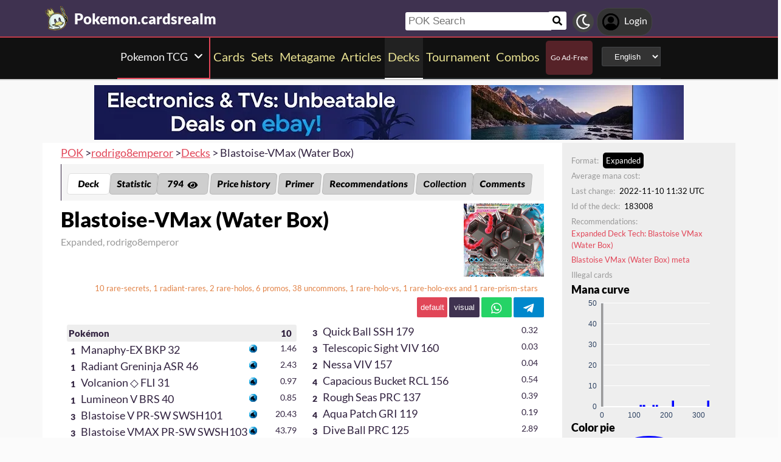

--- FILE ---
content_type: text/html; charset=utf-8
request_url: https://pokemon.cardsrealm.com/en-us/decks/ik-blastoise-vmax-water-box
body_size: 21805
content:
<!DOCTYPE html><html lang="en-us"><head><title>Deck Blastoise-VMax (Water Box), Expanded  | Pokemon TCG POK</title><meta name="description" content="Deck 3 Blastoise V PR-SW SWSH101
3 Blastoise VMAX PR-SW SWSH103
1 Volcanion ◇ FLI 31
1 Manaphy-EX BKP 32
1 Radiant Greninja ASR 46
1 Lumineon V BRS 40

1 R.  1 Manaphy-EX BKP 32 1 Radiant Greninja ASR 46 1 Volcanion ◇ FLI 31 1 Lumineon V BRS 40 3 Blastoise V PR-SW SWSH101 3 Blastoise VMAX PR-SW SWSH103 1 Roxanne ASR 150 2 Irida ASR 147 3 Ultra Ball BRS 150 3 Melony CRE 146 2 Energy Recycler BST 124 3 Quick Ball SSH 179 3 Telescopic Sight VIV 160 2 Nessa VIV 157 4 Capacious Bucket RCL 156 2 Rough Seas PRC 137 4 Aqua Patch GRI 119 3 Dive Ball PRC 125 4 Trainers&#39; Mail ROS 92 4 Switch Raft DRM 62 10 Water Energy CRE 231; "><meta property="og:locale" content="en-us">    <!--None!--><link rel="alternate" type="text/html" hreflang="en" href="https://pokemon.cardsrealm.com/en-us/decks/ik-blastoise-vmax-water-box" />  <link rel="alternate" hreflang="x-default" href="https://pokemon.cardsrealm.com/en-us/decks/ik-blastoise-vmax-water-box" />   <link rel="alternate" type="text/html" hreflang="en-us" href="https://pokemon.cardsrealm.com/en-us/decks/ik-blastoise-vmax-water-box" />   <!--None!--><link rel="alternate" type="text/html" hreflang="ar" href="https://pokemon.cardsrealm.com/ar-eg/decks/ik-blastoise-vmax-water-box" />   <link rel="alternate" type="text/html" hreflang="ar-eg" href="https://pokemon.cardsrealm.com/ar-eg/decks/ik-blastoise-vmax-water-box" />   <link rel="alternate" type="text/html" hreflang="ar-ma" href="https://pokemon.cardsrealm.com/ar-ma/decks/ik-blastoise-vmax-water-box" />   <link rel="alternate" type="text/html" hreflang="ar-sa" href="https://pokemon.cardsrealm.com/ar-sa/decks/ik-blastoise-vmax-water-box" />   <!--None!--><link rel="alternate" type="text/html" hreflang="ca" href="https://pokemon.cardsrealm.com/ca-es/decks/ik-blastoise-vmax-water-box" />   <link rel="alternate" type="text/html" hreflang="ca-es" href="https://pokemon.cardsrealm.com/ca-es/decks/ik-blastoise-vmax-water-box" />   <!--None!--><link rel="alternate" type="text/html" hreflang="zh" href="https://pokemon.cardsrealm.com/zh-hk/decks/ik-blastoise-vmax-water-box" />   <link rel="alternate" type="text/html" hreflang="zh-hk" href="https://pokemon.cardsrealm.com/zh-hk/decks/ik-blastoise-vmax-water-box" />   <link rel="alternate" type="text/html" hreflang="zh-mo" href="https://pokemon.cardsrealm.com/zh-mo/decks/ik-blastoise-vmax-water-box" />   <link rel="alternate" type="text/html" hreflang="zh-cn" href="https://pokemon.cardsrealm.com/zh-cn/decks/ik-blastoise-vmax-water-box" />   <link rel="alternate" type="text/html" hreflang="zh-sg" href="https://pokemon.cardsrealm.com/zh-sg/decks/ik-blastoise-vmax-water-box" />   <link rel="alternate" type="text/html" hreflang="zh-tw" href="https://pokemon.cardsrealm.com/zh-tw/decks/ik-blastoise-vmax-water-box" />   <!--None!--><link rel="alternate" type="text/html" hreflang="nl" href="https://pokemon.cardsrealm.com/nl-nl/decks/ik-blastoise-vmax-water-box" />   <link rel="alternate" type="text/html" hreflang="nl-nl" href="https://pokemon.cardsrealm.com/nl-nl/decks/ik-blastoise-vmax-water-box" />   <link rel="alternate" type="text/html" hreflang="en-au" href="https://pokemon.cardsrealm.com/en-au/decks/ik-blastoise-vmax-water-box" />   <link rel="alternate" type="text/html" hreflang="en-bz" href="https://pokemon.cardsrealm.com/en-bz/decks/ik-blastoise-vmax-water-box" />   <link rel="alternate" type="text/html" hreflang="en-ca" href="https://pokemon.cardsrealm.com/en-ca/decks/ik-blastoise-vmax-water-box" />   <link rel="alternate" type="text/html" hreflang="en-ie" href="https://pokemon.cardsrealm.com/en-ie/decks/ik-blastoise-vmax-water-box" />   <link rel="alternate" type="text/html" hreflang="en-jm" href="https://pokemon.cardsrealm.com/en-jm/decks/ik-blastoise-vmax-water-box" />   <link rel="alternate" type="text/html" hreflang="en-nz" href="https://pokemon.cardsrealm.com/en-nz/decks/ik-blastoise-vmax-water-box" />   <link rel="alternate" type="text/html" hreflang="en-ph" href="https://pokemon.cardsrealm.com/en-ph/decks/ik-blastoise-vmax-water-box" />   <link rel="alternate" type="text/html" hreflang="en-za" href="https://pokemon.cardsrealm.com/en-za/decks/ik-blastoise-vmax-water-box" />   <link rel="alternate" type="text/html" hreflang="en-tt" href="https://pokemon.cardsrealm.com/en-tt/decks/ik-blastoise-vmax-water-box" />   <link rel="alternate" type="text/html" hreflang="en-gb" href="https://pokemon.cardsrealm.com/en-gb/decks/ik-blastoise-vmax-water-box" />   <link rel="alternate" type="text/html" hreflang="en-zw" href="https://pokemon.cardsrealm.com/en-zw/decks/ik-blastoise-vmax-water-box" />   <!--None!--><link rel="alternate" type="text/html" hreflang="fr" href="https://pokemon.cardsrealm.com/fr-be/decks/ik-blastoise-vmax-water-box" />   <link rel="alternate" type="text/html" hreflang="fr-be" href="https://pokemon.cardsrealm.com/fr-be/decks/ik-blastoise-vmax-water-box" />   <link rel="alternate" type="text/html" hreflang="fr-ca" href="https://pokemon.cardsrealm.com/fr-ca/decks/ik-blastoise-vmax-water-box" />   <link rel="alternate" type="text/html" hreflang="fr-fr" href="https://pokemon.cardsrealm.com/fr-fr/decks/ik-blastoise-vmax-water-box" />   <link rel="alternate" type="text/html" hreflang="fr-lu" href="https://pokemon.cardsrealm.com/fr-lu/decks/ik-blastoise-vmax-water-box" />   <link rel="alternate" type="text/html" hreflang="fr-mc" href="https://pokemon.cardsrealm.com/fr-mc/decks/ik-blastoise-vmax-water-box" />   <link rel="alternate" type="text/html" hreflang="fr-ch" href="https://pokemon.cardsrealm.com/fr-ch/decks/ik-blastoise-vmax-water-box" />   <!--None!--><link rel="alternate" type="text/html" hreflang="de" href="https://pokemon.cardsrealm.com/de-at/decks/ik-blastoise-vmax-water-box" />   <link rel="alternate" type="text/html" hreflang="de-at" href="https://pokemon.cardsrealm.com/de-at/decks/ik-blastoise-vmax-water-box" />   <link rel="alternate" type="text/html" hreflang="de-de" href="https://pokemon.cardsrealm.com/de-de/decks/ik-blastoise-vmax-water-box" />   <link rel="alternate" type="text/html" hreflang="de-li" href="https://pokemon.cardsrealm.com/de-li/decks/ik-blastoise-vmax-water-box" />   <link rel="alternate" type="text/html" hreflang="de-lu" href="https://pokemon.cardsrealm.com/de-lu/decks/ik-blastoise-vmax-water-box" />   <link rel="alternate" type="text/html" hreflang="de-ch" href="https://pokemon.cardsrealm.com/de-ch/decks/ik-blastoise-vmax-water-box" />   <!--None!--><link rel="alternate" type="text/html" hreflang="it" href="https://pokemon.cardsrealm.com/it-it/decks/ik-blastoise-vmax-water-box" />   <link rel="alternate" type="text/html" hreflang="it-it" href="https://pokemon.cardsrealm.com/it-it/decks/ik-blastoise-vmax-water-box" />   <link rel="alternate" type="text/html" hreflang="it-ch" href="https://pokemon.cardsrealm.com/it-ch/decks/ik-blastoise-vmax-water-box" />   <!--None!--><link rel="alternate" type="text/html" hreflang="ja" href="https://pokemon.cardsrealm.com/ja-jp/decks/ik-blastoise-vmax-water-box" />   <link rel="alternate" type="text/html" hreflang="ja-jp" href="https://pokemon.cardsrealm.com/ja-jp/decks/ik-blastoise-vmax-water-box" />   <!--None!--><link rel="alternate" type="text/html" hreflang="ko" href="https://pokemon.cardsrealm.com/ko-kr/decks/ik-blastoise-vmax-water-box" />   <link rel="alternate" type="text/html" hreflang="ko-kr" href="https://pokemon.cardsrealm.com/ko-kr/decks/ik-blastoise-vmax-water-box" />   <!--None!--><link rel="alternate" type="text/html" hreflang="pt" href="https://pokemon.cardsrealm.com/pt-br/decks/ik-blastoise-vmax-water-box" />   <link rel="alternate" type="text/html" hreflang="pt-br" href="https://pokemon.cardsrealm.com/pt-br/decks/ik-blastoise-vmax-water-box" />   <link rel="alternate" type="text/html" hreflang="pt-pt" href="https://pokemon.cardsrealm.com/pt-pt/decks/ik-blastoise-vmax-water-box" />   <!--None!--><link rel="alternate" type="text/html" hreflang="ru" href="https://pokemon.cardsrealm.com/ru-ru/decks/ik-blastoise-vmax-water-box" />   <link rel="alternate" type="text/html" hreflang="ru-ru" href="https://pokemon.cardsrealm.com/ru-ru/decks/ik-blastoise-vmax-water-box" />   <!--None!--><link rel="alternate" type="text/html" hreflang="es" href="https://pokemon.cardsrealm.com/es-ar/decks/ik-blastoise-vmax-water-box" />   <link rel="alternate" type="text/html" hreflang="es-ar" href="https://pokemon.cardsrealm.com/es-ar/decks/ik-blastoise-vmax-water-box" />   <link rel="alternate" type="text/html" hreflang="es-bo" href="https://pokemon.cardsrealm.com/es-bo/decks/ik-blastoise-vmax-water-box" />   <link rel="alternate" type="text/html" hreflang="es-es" href="https://pokemon.cardsrealm.com/es-es/decks/ik-blastoise-vmax-water-box" />   <link rel="alternate" type="text/html" hreflang="es-cl" href="https://pokemon.cardsrealm.com/es-cl/decks/ik-blastoise-vmax-water-box" />   <link rel="alternate" type="text/html" hreflang="es-co" href="https://pokemon.cardsrealm.com/es-co/decks/ik-blastoise-vmax-water-box" />   <link rel="alternate" type="text/html" hreflang="es-cr" href="https://pokemon.cardsrealm.com/es-cr/decks/ik-blastoise-vmax-water-box" />   <link rel="alternate" type="text/html" hreflang="es-do" href="https://pokemon.cardsrealm.com/es-do/decks/ik-blastoise-vmax-water-box" />   <link rel="alternate" type="text/html" hreflang="es-ec" href="https://pokemon.cardsrealm.com/es-ec/decks/ik-blastoise-vmax-water-box" />   <link rel="alternate" type="text/html" hreflang="es-sv" href="https://pokemon.cardsrealm.com/es-sv/decks/ik-blastoise-vmax-water-box" />   <link rel="alternate" type="text/html" hreflang="es-gt" href="https://pokemon.cardsrealm.com/es-gt/decks/ik-blastoise-vmax-water-box" />   <link rel="alternate" type="text/html" hreflang="es-hn" href="https://pokemon.cardsrealm.com/es-hn/decks/ik-blastoise-vmax-water-box" />   <link rel="alternate" type="text/html" hreflang="es-mx" href="https://pokemon.cardsrealm.com/es-mx/decks/ik-blastoise-vmax-water-box" />   <link rel="alternate" type="text/html" hreflang="es-ni" href="https://pokemon.cardsrealm.com/es-ni/decks/ik-blastoise-vmax-water-box" />   <link rel="alternate" type="text/html" hreflang="es-pa" href="https://pokemon.cardsrealm.com/es-pa/decks/ik-blastoise-vmax-water-box" />   <link rel="alternate" type="text/html" hreflang="es-py" href="https://pokemon.cardsrealm.com/es-py/decks/ik-blastoise-vmax-water-box" />   <link rel="alternate" type="text/html" hreflang="es-pe" href="https://pokemon.cardsrealm.com/es-pe/decks/ik-blastoise-vmax-water-box" />   <link rel="alternate" type="text/html" hreflang="es-pr" href="https://pokemon.cardsrealm.com/es-pr/decks/ik-blastoise-vmax-water-box" />   <link rel="alternate" type="text/html" hreflang="es-uy" href="https://pokemon.cardsrealm.com/es-uy/decks/ik-blastoise-vmax-water-box" />   <link rel="alternate" type="text/html" hreflang="es-ve" href="https://pokemon.cardsrealm.com/es-ve/decks/ik-blastoise-vmax-water-box" />   <!--None!--><link rel="alternate" type="text/html" hreflang="sv" href="https://pokemon.cardsrealm.com/sv-fi/decks/ik-blastoise-vmax-water-box" />   <link rel="alternate" type="text/html" hreflang="sv-fi" href="https://pokemon.cardsrealm.com/sv-fi/decks/ik-blastoise-vmax-water-box" />   <link rel="alternate" type="text/html" hreflang="sv-se" href="https://pokemon.cardsrealm.com/sv-se/decks/ik-blastoise-vmax-water-box" />  <meta name="keywords" content="pokemongo, pokemon go, sword and shield, games, pkm, pokemon tcg, online, decks, meta, playmat, card, POKdecks, decks Pokemon TCG, deck, word,word,word,, decklist, ,Pokemon TCG, POK"><link rel="canonical" href="https://pokemon.cardsrealm.com/en-us/decks/ik-blastoise-vmax-water-box"><meta property="og:url" content="https://pokemon.cardsrealm.com/en-us/decks/ik-blastoise-vmax-water-box"><meta property="og:image" content="https://cdn.cardsrealm.com/images/cartas/swshp-swsh-black-star-promos/en/crop-med/blastoise-vmax-swsh103-swsh103.jpeg?9119" /><meta property="og:image:type" content="image/png"><meta property="og:image:width" content="500"><meta property="og:image:height" content="300"><meta property="og:title" content="Blastoise-VMax (Water Box)"><meta property="og:description" content="Deck 3 Blastoise V PR-SW SWSH101
3 Blastoise VMAX PR-SW SWSH103
1 Volcanion ◇ FLI 31
1 Manaphy-EX BKP 32
1 Radiant Greninja ASR 46
1 Lumineon V BRS 40

1 R.  1 Manaphy-EX BKP 32 1 Radiant Greninja ASR 46 1 Volcanion ◇ FLI 31 1 Lumineon V BRS 40 3 Blastoise V PR-SW SWSH101 3 Blastoise VMAX PR-SW SWSH103 1 Roxanne ASR 150 2 Irida ASR 147 3 Ultra Ball BRS 150 3 Melony CRE 146 2 Energy Recycler BST 124 3 Quick Ball SSH 179 3 Telescopic Sight VIV 160 2 Nessa VIV 157 4 Capacious Bucket RCL 156 2 Rough Seas PRC 137 4 Aqua Patch GRI 119 3 Dive Ball PRC 125 4 Trainers&#39; Mail ROS 92 4 Switch Raft DRM 62 10 Water Energy CRE 231; "><meta property="og:site_name" content="Cards Realm"><meta name="twitter:card" content="summary" /><meta name="twitter:site" content="" /><meta name="twitter:title" content="Blastoise-VMax (Water Box)" /><meta name="twitter:image" content="https://cdn.cardsrealm.com/images/KING_2.png" /><meta name="twitter:description" content="Deck 3 Blastoise V PR-SW SWSH101
3 Blastoise VMAX PR-SW SWSH103
1 Volcanion ◇ FLI 31
1 Manaphy-EX BKP 32
1 Radiant Greninja ASR 46
1 Lumineon V BRS 40

1 R.  1 Manaphy-EX BKP 32 1 Radiant Greninja ASR 46 1 Volcanion ◇ FLI 31 1 Lumineon V BRS 40 3 Blastoise V PR-SW SWSH101 3 Blastoise VMAX PR-SW SWSH103 1 Roxanne ASR 150 2 Irida ASR 147 3 Ultra Ball BRS 150 3 Melony CRE 146 2 Energy Recycler BST 124 3 Quick Ball SSH 179 3 Telescopic Sight VIV 160 2 Nessa VIV 157 4 Capacious Bucket RCL 156 2 Rough Seas PRC 137 4 Aqua Patch GRI 119 3 Dive Ball PRC 125 4 Trainers&#39; Mail ROS 92 4 Switch Raft DRM 62 10 Water Energy CRE 231; "><link rel="stylesheet" type="text/css" href="https://cdn.cardsrealm.com/css/decks.css?859" media="none" onload="if(media!='all')media='all'"><noscript><link rel="stylesheet" href="https://cdn.cardsrealm.com/css/decks.css?859"></noscript> <link rel="stylesheet" type="text/css" id="style_night_view" href="https://cdn.cardsrealm.com/css/night_view.css?1293" disabled="disable"><script>
 var language_locale = "en-us";
 function readCookie(name) {
 var nameEQ = encodeURIComponent(name) + "=";
 var ca = document.cookie.split(';');
 for (var i = 0; i < ca.length; i++) {
 var c = ca[i];
 while (c.charAt(0) === ' ')
 c = c.substring(1, c.length);
 if (c.indexOf(nameEQ) === 0)
 return decodeURIComponent(c.substring(nameEQ.length, c.length));
 }
 return null;
 }
 
 if (parseInt(readCookie("user_night_view")) == 1){
 document.getElementById("style_night_view").removeAttribute("disabled");
 }
 
 if (readCookie("emailUser")){
 if (readCookie("emailUser").length > 3){
 window.ezoicIdentity = window.ezoicIdentity || {};
 window.ezoicIdentity.queue = window.ezoicIdentity.queue || [];
 window.ezoicIdentity.queue.push(function(){
 window.ezoicIdentity.setIdentity({
 email: readCookie("emailUser")
 });
 });
 }
 }
</script><script id="cookie_js" src="https://cdn.cardsrealm.com/js/cookies-v3.min.js?1293" data-domain=".cardsrealm.com" defer></script><script src="https://cdn.cardsrealm.com/js/jquery-3.6.1.min.js" defer ></script><script src="https://cdn.cardsrealm.com/js/dict_language_en.js?31" defer></script><script id="javascript_basic" src="https://cdn.cardsrealm.com/js/basics-v4.min.js?1293" data-locale="en" data-currency="USD" data-language_locale="en-us" defer></script><script src="https://cdn.cardsrealm.com/js/cardView.min.js?1293" defer></script> <meta charset="utf-8"><meta http-equiv="Content-Type" content="text/html; charset=utf-8" /><meta name="category" content="Pokemon TCG"><meta name="viewport" content="width=device-width, initial-scale=1"><meta name="robots" content="INDEX,FOLLOW"><meta name="outreachkart-site-verification" content="rSdkmGNTPOlR0eRijEqYWpnNEcYD7aGcWzADaVmAKm4" ><link rel="preconnect" href="https://cdn.cardsrealm.com"><meta name="google-site-verification" content="Pkel3UiCYgPL0Fz1HcFwP5pXq4mMBV91wfSMspqqWU4" /><meta name="google-site-verification" content="Y4CbXS1ZlnFsgSxTXifBKYxj38f-7HQSkvvPX_ynqOs" /><meta name="facebook-domain-verification" content="dppmqs5vf33r7jqvtj81gqo9j1gv2l" /><meta property="fb:app_id" content="233619160315719"><meta property="fb:pages" content="388434451628919" /><meta name="theme-color" content="#3f3250"/><link rel="apple-touch-icon" href="https://cdn.cardsrealm.com/images/KING_2.png"><link rel="alternate" type="application/rss+xml" href="https://pokemon.cardsrealm.com/en-us/en/feed.rss" title="Articles RSS Feed">  <link rel="alternate" type="application/rss+xml" href="https://pokemon.cardsrealm.com/en-us/decks/feed.rss" title="Decks RSS Feed">   <link rel="alternate" type="application/rss+xml" href="https://pokemon.cardsrealm.com/en-us/combo-infinite/feed.rss" title="Combos RSS Feed">   <link rel="alternate" type="application/rss+xml" href="https://pokemon.cardsrealm.com/en-us/card/feed.rss" title="Card RSS Feed">  <link rel="shortcut icon" type="image/png" href="https://cdn.cardsrealm.com/images/favicon2.png"><link rel="manifest" href="/manifest.json?3"> <style> tr:nth-child(even){background:#6661;}.float_header{position:fixed;width:100%;z-index:10000;top:0;left:0;}.website_stripe_top>a{text-decoration:underline!important;}.edit_button>img{height:12px;opacity:0.2;margin-left:5px;margin-bottom:7px;margin-top:0;cursor:pointer;}.border_color_1{border-color:#3f3250!important;}.border_color_2{border-color:#c1b026!important;}.border_color_3{border-color:#e14658!important;}.color_1{color:#3f3250!important;}.color_2{color:#c1b026!important;}.color_3{color:#e14658!important;}.color_4{color:#111!important;}.color_5{color:#dfc33e!important;}.color_background_1{background:#3f3250!important;}.color_background_2{background:#c1b026!important;}.color_background_3{background:#e14658!important;}.color_background_4{background:#111!important;}.color_background_5{background:#dfc33e!important;}.hide{display:none!important;}.ezmob-footer,.ezmob-footer-desktop{border-top:none!important}.article_call_to_action{color:#e14658!important;margin:0;margin-left:10px;font-weight:800;font-size:16px;margin-bottom:5px;margin-top:5px;text-align:left;}.reportline{display:none!important;}.mediaIcon{width:25px;height:25px;margin:3px;opacity:0.4;}#night_mode_img_header{width:35px;cursor:pointer;display:inline;margin-left:10px;height:35px;filter:invert(1);background:#bbb;padding:5px;border-radius:50%;}.mediaLink{margin:8px;display:inline-block;text-align:center;line-height:40px;}.website_stripe_top{font-weight:400;text-align:left;margin:3px;margin-left:10px;font-size:16px;}#header_menu_games_button_close{background:none;border:none;}#header_navbar{z-index:200000;}#menu_side_bar{background:#111;position:fixed;height:100%;z-index:10000000000;padding:5px;top:0;padding-top:50px;border-right:2px solid#e14658;}#menu_side_bar > a{text-align:center;font-size:22px;display:block;margin:5px;margin-top:15px;}.menu_side_bar_img{width:40px;height:40px;display:inline;filter:grayscale(1) invert(1);background:#ccc;padding:5px;border-radius:20px;border:1px solid #ccc;}.menu_side_bar_p{text-transform:uppercase;color:white;font-size:10px;margin:0;}.views{position:absolute;right:0px;top:8px;font-size:12px;color:white;background-color:#ca9ed4;min-width:15px;height:15px;border-radius:2px;line-height:15px;text-align:center;z-index:2000;display:none;}#bellDIV{display:inline-block;cursor:pointer;position:relative;}.profile_header_p{display:inline;max-width:80px;white-space:nowrap;overflow:hidden;text-overflow:ellipsis;margin-left:7px;margin-right:0;margin-bottom:0;color:white;}.profile_header_img{width:30px;height:30px;border-radius:10px;}.profile_header_div{border:1px solid #444;background:#333;padding:7px;margin-left:5px;margin-right:5px;border-radius:20px;display:inline-block;}.google-base,.google-comments,.google-base-2,.google-base-3{width:100%;min-height:250px;text-align:center;}.sets_img{background:#eee;border-radius:2px;}.informationUser{z-index:0;padding:10px;padding-left:20px;padding-right:20px;width:100%;background:white;z-index:200000;margin-bottom:5px;border-radius:3px;}.only_cell{display:none;}body,html{font-family:Lato,Roboto,Helvetica,Arial,sans-serif;height:auto;min-height:100%;margin:0!important;overflow-x:hidden;padding:0!important;position:relative;font-size:1rem;line-height:1.5;color:#212529;text-align:left;background:#eee3}.header{height:40px;padding:6px;z-index:99999!important}a{color:#e14658;text-decoration:none!important}*,::after,::before{box-sizing:border-box}img{vertical-align:middle;border-style:none}.container{width:100%;padding-right:15px;padding-left:15px;margin-right:auto;margin-left:auto}h1,h2,h3,h4,h5,h6{margin-top:0;margin-bottom:.5rem}p{margin-top:0;margin-bottom:1rem}@media (min-width:576px){.container{max-width:540px}.col-sm-1{flex:0 0 8.333333%;max-width:8.333333%}.col-sm-2{flex:0 0 16.666667%;max-width:16.666667%}.col-sm-3{flex:0 0 25%;max-width:25%}.col-sm-4{flex:0 0 33.333333%;max-width:33.333333%}.col-sm-5{flex:0 0 41.666667%;max-width:41.666667%}.col-sm-6{flex:0 0 50%;max-width:50%}.col-sm-7{flex:0 0 58.333333%;max-width:58.333333%}.col-sm-8{flex:0 0 66.666667%;max-width:66.666667%}.col-sm-9{flex:0 0 75%;max-width:75%}.col-sm-10{flex:0 0 83.333333%;max-width:83.333333%}.col-sm-11{flex:0 0 91.666667%;max-width:91.666667%}.col-sm-12{flex:0 0 100%;max-width:100%}}@media (min-width:768px){.website_stripe_top{font-size:18px;}.navbar-nav{display:flex;flex-direction:row;flex-wrap:wrap}.navbar-header_home{display:grid;grid-template-columns:250px auto;}.container{max-width:720px}}@media (min-width:992px){.container{max-width:960px}}@media (min-width:1200px){.container{max-width:1140px}}@media (min-width:1400px){.container{max-width:1320px}.container-fluid{max-width:1290px!important;}}@media (min-width:1600px){.container{max-width:1400px}.container-fluid{max-width:1400px!important;}}.container-fluid{width:100%;padding-right:15px;padding-left:15px;margin-right:auto;margin-left:auto}.row{display:flex;flex-wrap:wrap;margin-right:-15px;margin-left:-15px}.col-sm-1,.col-sm-10,.col-sm-11,.col-sm-12,.col-sm-2,.col-sm-3,.col-sm-4,.col-sm-5,.col-sm-6,.col-sm-7,.col-sm-8,.col-sm-9{position:relative;width:100%;padding-right:15px;padding-left:15px}.navbar>.container,.navbar>.container-fluid{display:flex;flex-wrap:wrap;align-items:center;justify-content:space-between}.navbar-nav{padding-left:0;margin-bottom:0;list-style:none}.navbar-nav{padding-right:0;padding-left:0}.navbar-nav{position:static;float:none}.navbar-text{display:inline-block;padding-top:.5rem;padding-bottom:.5rem}@media (max-width:575.98px){.profile_header_p{display:none;}#searchNickName{transition:0.5s ease-out;width:80px!important;width:calc(100% - 200px)!important;margin-left:5px!important;}}@media (min-width:576px){.navbar-nav{flex-direction:row}.navbar-nav{padding-right:.5rem;padding-left:.5rem}}@media (min-width:768px){.navbar-nav{flex-direction:row}.navbar-nav{padding-right:.5rem;padding-left:.5rem}}@media (min-width:992px){.navbar-nav{flex-direction:row}.navbar-nav{padding-right:.5rem;padding-left:.5rem}}@media (min-width:1200px){.navbar-nav{flex-direction:row}.navbar-nav{padding-right:.5rem;padding-left:.5rem}}.navbar-nav{flex-direction:row}.navbar-nav{padding-right:.5rem;padding-left:.5rem}.fa-bell{width:20px;height:20px;color:white;display:inline-block;filter:invert(100%);margin-right:0!important;}.navbar-nav:first-child li{margin-left:auto}.navbar-nav:last-child li{margin-right:auto}.headerIMG{width:25px!important;height:25px!important}.nav>li>a{padding-left:10px;position:relative;display:block;padding:10px 10px}.navbar{margin-bottom:10px}.navbar-nav>li>a{padding-top:10px;padding-bottom:10px;line-height:22px}.navbar-nav{flex-direction:row}.navbar-nav>li>a{color:#f5f5f5!important;}.pHeader{font-size:20px;color:#eae393!important;margin-bottom:0;padding-bottom:10px;padding-top:10px;}#searchCard:hover,#searchIcon:hover{background:#c0b3a0}#searchCard,#searchIcon{display:inline-block;padding:7px;background:#fff;width:30px;height:30px;border:none;cursor:pointer;margin:0;margin-left:-2px;margin-bottom:3px;border-radius:3px}#searchNickName:focus{border:3px #f9b500 solid}#searchNickName{transition:0.2s ease-out;padding-top:4px;height:30px;color:#333;margin-bottom:10px;width:240px;padding:5px;margin-top:10px;font-size:17px;border:none;border-top-left-radius:3px;border-bottom-left-radius:3px;margin-left:0;border:none;margin-left:-2px;margin-right:-3px;}.container-fluid{width:100%;margin-left:-15px;min-height:60px;max-width:1178px;margin:auto}.a_headerCARDSREALM{display:inline-block;text-align:left;padding:0;margin:0;margin-left:5px;margin-bottom:0;margin-top:10px;line-height:initial}.p_headerCARDSREALM{font-size:24px;color:#fff;display:inline-block;padding:0;margin:0;font-weight:800;line-height:initial}#game_select,#language_selector_header{display:inline-block;margin:0;background:#333;color:#fff;margin-top:15px;margin-bottom:15px;width:auto;padding:5px;height:32px;border-top-left-radius:3px;border-bottom-left-radius:3px;margin-left:10px;}.headerCARDSREALM{height:40px;display:inline!important;margin-top:-5px}.containerMain{position:relative}#notifyHeader,#seeMore{font-size:14px;font-weight:800;color:#495c70!important}.header_navbar_div{border-bottom:2px solid#e14658;background:#3f3250!important;}.header_nav_search{padding-left:5px;text-align:left;float:right;width:550px;max-width:100%;padding-top:10px}.navbar-brand{font-size:30px}.navbar-default{border:none;border-radius:0!important;background:#111!important;background-color:#3f3250!important;border-color:#412e54!important;box-shadow:0 2px 0 0 rgba(0,0,0,.16),0 0 0 0 rgba(0,0,0,.08);padding:0;margin-bottom:0}@media (max-width:768px){.margin-10{margin-top:-10px;}#header_menu_games_button{margin-top:-5px;}#profile_header_p{display:none;}#profile_header_div{margin:5px;padding:5px;}.navbar-header{display:block!important;}.header_nav_search{padding-top:0;}#header_navbar{position:fixed;width:100%}#header_navbar_space{height:95px}.col-sm-1,.col-sm-10,.col-sm-11,.col-sm-12,.col-sm-2,.col-sm-3,.col-sm-4,.col-sm-5,.col-sm-6,.col-sm-7,.col-sm-8,.col-sm-9,.col-sm-auto{flex:none;max-width:none}.container-fluid{padding-right:0;padding-left:15px;padding-right:15px;min-height:0;position:relative}#toggle{display:block!important;top:0px!important;right:15px!important}.a_headerCARDSREALM{margin-top:0}.p_headerCARDSREALM{display:inline;margin-left:10px;font-size:20px}#main_seller{margin-top:10px;padding:0}.not_cell_important{display:none!important;}#navbar_menu,.not_cell{display:none}.only_cell{display:inherit!important}.li_header{width:80%!important}.nav>li{width:100%;display:inline-block}.navbar-nav{display:grid;grid-template-columns:50% 50%;margin:0;text-align:left;width:100%!important}.max-width{margin-left:-15px!important;width:calc(100% + 30px);border-radius:0}.max-75{max-width:100%}.mediaLink{margin:5px}.longword{margin:0;font-size:14px}}.navbar-nav>li>a{padding-left:5px;padding-right:5px;text-align:center;min-height:calc(100% - 2px)!important}#div_to_50{display:none}.deck-info{margin-top:-40px}.navbar-header{margin-top:0;padding:0;width:100%;}.navbar-header_home{margin-top:0;padding:0;width:100%;}.navbar-nav{width:auto;width:max-content;width:fit-content;margin:auto;}.home_games{display:inline-flex;width:auto!important;text-align:center}.headerIMG{margin-right:10px;display:block;margin:auto;width:25px!important;height:25px!important}.active>a>p{display:block!important}.card_legal{max-width:50%;display:inline-block;background:#322340;color:#fff;text-transform:uppercase;padding:5px;border-radius:3px;margin-bottom:2px;font-size:9px!important;cursor:pointer;}.cardsImage{margin:0;min-height:150px;padding:0;display:inline-block;width:200px;border-radius:8px;cursor:pointer;max-width:100%;margin-right:2px;margin-bottom:2px}@media (max-width:768px){.margin-10>a{margin:1px;}.max-15{width:calc(100% + 30px)!important;margin-left:-15px!important}.card_div{width:calc(100% + 40px);margin-left:-20px}}.header{background-color:#fff}.little_icons{width:18px;display:inline-block;margin-left:2px;float:right;max-height:22px;margin-top:5px}html{-webkit-overflow-scrolling:touch;overflow-x:hidden;overflow-y:scroll;}input{padding:5px;font-size:16px;padding-left:5px;border-style:solid;border-width:1px;border-color:rgba(115,123,137,.25)}select{border-style:solid;border-width:1px;border-color:rgba(115,123,137,.25)}.card_div{padding:10px;background:#fff;background-color:#fff;}.fa,.fas,.far{min-width:10px;width:30px;margin-right:5px;margin-left:5px;max-height:30px;}.main_see_more{color:#ddd;font-size:9px;float:right;margin-right:5px;line-height:20px}.bottom_see_more{font-size:9px;text-align:right;margin-right:5px;display:block;}.main_spoilers_img{width:120px;min-height:100px;border-radius:5px}.main_spoilers_div{text-align:center;display:inline-block;width:120px;margin:5px}.main_spoiler_h{text-transform:uppercase;font-size:18px;padding-left:10px;padding-top:8px;font-weight:800;margin:0;padding-bottom:5px;background:#c1b026!important;color:#333!important;border-top-left-radius:5px;border-top-right-radius:5px}.main_spoiler{padding:5px;margin-bottom:5px}.main_title_division{letter-spacing:-0.5px;transform:skewX(-10deg);color:#322340;font-weight:800;margin:0;text-transform:uppercase;padding:10px;font-size:18px;padding-top:5px;padding-bottom:5px;border-bottom-width:1px;border-top-left-radius:2px;border-top-right-radius:2px;margin-left:5px;}.most_cards{display:inline-block;max-width:45%;}.social-share{padding:4px;border-radius:2px;display:inline-block;margin-right:15px}.social-share-icon{width:20px;object-fit:contain;height:20px;filter:invert(1)}.navbar-nav > li:hover{border-bottom:2px solid white;}.navbar-nav>li{border-bottom:2px solid;}.active{border-color:white!important;}     .only_magic_game { display: none!important; }  .newsletter_wrapper > p{color:white;margin-bottom:15px;}.newsletter_footer_send > span,.newsletter_send > span{margin:auto;font-size:15px;color:white;}footer{padding:10px;padding-top:80px;}.newsletter_wrapper{border-radius:8px;padding:10px 0 10px 0;max-width:700px;margin:auto auto 70px auto;text-align:center;color:#fff;min-height:250px;display:flex;flex-direction:column;align-items:center;justify-content:center;gap:16px;}.newsletter_wrapper > label{display:block;font-size:24px;font-weight:bold;color:#fff;}.newsletter_form{display:flex;align-items:center;gap:0;}.newsletter_input{width:400px;padding:12px;border:none;border-radius:25px;outline:none;max-width:100%;}.newsletter_send{padding:12px 20px;border:none;border-radius:25px;background-color:#fff;color:#000;font-weight:bold;cursor:pointer;display:grid;grid-template-columns:100px 30px;}@media (max-width:768px){.newsletter_wrapper{flex-direction:column;align-items:center;justify-content:center;height:auto;text-align:center;padding:20px;}.newsletter_wrapper > label{width:100%;}.newsletter_form{flex-direction:column;width:80%;gap:10px;}}.newsletter_footer_wrapper{display:flex;flex-direction:row;align-items:center;justify-content:space-between;position:relative;width:80%;height:180px;margin:40px auto -80px auto;padding:0 40px;border-radius:10px;max-width:1100px;}.newsletter_footer_wrapper > label{font-size:28px;font-weight:800;color:#fff;width:60%;padding:10px;}.newsletter_footer_send > img,.newsletter_send > img{filter:invert(1);}.newsletter_footer_send{color:#3f3250;padding:8px 16px;cursor:pointer;display:grid;grid-template-columns:100px 30px;}.newsletter_footer_form{display:flex;gap:10px;}.newsletter_footer_input{width:350px;padding:10px;border:2px solid #ccc;text-align:left;}@media (max-width:768px){.newsletter_footer_wrapper{flex-direction:column;align-items:center;justify-content:center;height:auto;text-align:center;padding:20px;width:100%;}.newsletter_footer_wrapper > label{width:100%;margin-bottom:20px;}.newsletter_footer_form{flex-direction:column;width:100%;gap:10px;}.newsletter_footer_input,.newsletter_footer_send{width:100%;display:flex;justify-content:center;align-items:center;}} </style> <link rel="preload" as="style" type="text/css" href="https://cdn.cardsrealm.com/css/styles.css?859" onload="this.onload=null;this.rel='stylesheet'"><noscript><link rel="stylesheet" href="https://cdn.cardsrealm.com/css/styles.css?859"></noscript><link rel="preload" as="style" type="text/css" media="screen and (max-width: 768px)" href="https://cdn.cardsrealm.com/css/styles-max-768.css?859" onload="this.onload=null;this.rel='stylesheet'"><noscript><link rel="stylesheet" href="https://cdn.cardsrealm.com/css/styles-max-768.css?859"></noscript> <style> .tour_grid_banner_a:hover{border:3px solid #e14658;}.tour_grid_banner_a{border:3px solid #4441;box-shadow:0 3px 6px rgb(0 0 0 / 16%);margin:7px;}.tour_datetime_utc_p{color:black;margin-bottom:5px;margin-left:5px;}.tour_grid_banner_a{text-decoration:none;position:relative;overflow:hidden;z-index:0;}.tour_select_div_div_2{padding-left:10px;text-align:right;padding-right:10px;}.tour_select_div_name{padding-left:5px;padding-right:5px;margin-bottom:2px;flex-basis:200px;font-size:18px;white-space:nowrap;overflow:hidden;text-overflow:ellipsis;font-weight:800;color:black;}.tour_select_div{display:block;padding:3px;padding-bottom:5px;text-align:left;background:white;}.tour_select_div_format_p{display:inline-block;font-size:14px;margin-bottom:0;padding:3px;border-radius:2px;}.tour_select_div_div{display:grid;grid-template-columns:30% auto;}.tour_select_div_p_joined{display:inline-block;font-size:14px;margin-bottom:0;font-weight:400;color:black;}.tour_select_div_p_joined > span{font-weight:800;}.tour_grid_banner_image{width:100%;object-position:50% 50%;object-fit:cover;height:100px;}.combo_path_decks_div{display:grid;grid-template-columns:33% 33% 33%;}@media (max-width:768px){.combo_path_decks_div{display:grid;grid-template-columns:100%;}} #tour_edit_player_select{flex-basis:200px;margin:0;height:40px;background:#333;color:white;}#tour_round_send_result,#tour_round_disagree{width:200px;margin-top:20px;margin-bottom:20px;}.tour_your_current_div{padding:20px;border:1px solid #bbb;border-radius:5px;text-align:center;margin-right:10px;}.correct_symbol{width:15px;margin:2px;}.tour_tables{display:grid;grid-template-columns:35% 10% 10% 10% 35%;}.tour_table_div_round{display:grid;grid-template-columns:10% 90%;margin:auto;text-align:center;vertical-align:middle;min-width:800px;border:1px solid #bbb;font-size:14px;padding:5px;padding-left:10px;padding-right:10px;}.tour_show_deck_button{font-size:14px;background:#e18246 !important;color:white;padding:5px;}.tour_table_div_round > p,.tour_table_div > p,.tour_table_div_without_decks > p,.tour_table_div_no_round > p,.tour_table_div_no_round_no_deck > p,.tour_table_div_with_decks > p{margin:0;}.tour_table_div_no_round{display:grid;grid-template-columns:5% 25% 20% 20% 10% 10% 10%;margin:auto;text-align:center;vertical-align:middle;border:1px solid #bbb;font-size:14px;min-width:800px;padding:5px;padding-left:10px;padding-right:10px;}.tour_host_span{background:#e14658;padding:3px;color:white;text-transform:capitalize;border-radius:3px;margin-left:3px;font-size:12px;}.tour_host_img{margin-right:4px!important;}.tour_results_p{margin-bottom:0;}.tour_round_info_see_deck > p{background:#3f3250!important;color:white;padding:10px;margin:20px;border-radius:2px;box-shadow:1px 1px 1px 1px rgba(57,57,57,0.4);}.tour_result_div_input_deck,.tour_result_div_input_deck_2,.tour_result_div_input_deck_3{margin:5px;width:calc(100% - 20px)!important;padding:5px;display:block;}.tour_datetime_utc_p{margin-bottom:0;}.tour_edit_see_deck{font-size:12px;width:80px;border:none;background:#e14658!important;margin-left:20px;color:white;padding:8px;margin:5px;margin-right:20px;display:inline-block;border-radius:3px;box-shadow:0 2px 5px 0 rgba(0,0,0,0.16),0 2px 10px 0 rgba(0,0,0,0.12);border-color:rgba(115,123,137,0.25);}.change_deck_input_div{display:none;}.tour_edit_div_div:nth-child(even){background:#eee3;}.tour_edit_div_div{border:1px solid #3331;margin:auto!important;min-width:780px;}.deck_tournament_oficial_deck_div{margin-bottom:3px;position:relative;width:calc(100% - 60px);}.deck_tournament_oficial_div{display:flex;margin-bottom:10px;}.deck_tournament_oficial_deck_img{flex-basis:60px;width:60px;max-height:50px;object-position:90% 15%;object-fit:cover;}.tournament_on{font-weight:800;border-bottom:2px solid #3f3250!important;}.tournament_top8_export_div > p{margin:0;}.tournament_options{display:grid;grid-template-columns:90px 90px 90px 80px;text-align:center;}.tournament_options_buttons{cursor:pointer;border-bottom:1px solid #3f3250;padding:10px;font-size:18px;text-align:center;}.playerstree:focus{border:1px solid black;}.communication_icon{width:30px;height:30px;display:inline-block;margin-left:5px;}.tour_table_div_edit{max-width:1000px!important;background:white;margin:auto!important;margin-top:30px!important;margin-bottom:30px!important;padding:50px;border:1px solid #3331;text-align:left;}.tour_table_div_no_round_price > p{margin:0;}.tour_table_div_no_round_price{display:grid;grid-template-columns:5% 25% 18% 20% 8% 8% 8% 8%;margin:auto;text-align:center;vertical-align:middle;border:1px solid #bbb;font-size:14px;min-width:800px;padding:5px;padding-left:10px;padding-right:10px;}.tour_table_div_no_round_no_deck_price > p{margin:0;overflow:hidden;}.tour_table_div_no_round_no_deck{display:grid;grid-template-columns:5% 25% 20% 26% 12% 12%;margin:auto;text-align:center;vertical-align:middle;border:1px solid #bbb;font-size:14px;min-width:800px;padding:5px;padding-left:10px;padding-right:10px;}.expresive_results{padding:3px;border-radius:2px;background:gold;color:black;font-size:12px;min-width:20px;display:inline-block;text-align:center;}.tour_table_div{display:grid;grid-template-columns:5% 31% 10% 10% 8% 8% 8% 10% 10%;margin:auto;text-align:center;vertical-align:middle;border:1px solid #bbb;font-size:14px;min-width:800px;padding:5px;padding-left:10px;padding-right:10px;}.tour_table_div_with_decks{display:grid;grid-template-columns:5% 25% 8% 8% 8% 8% 8% 10% 10% 10%;margin:auto;text-align:center;vertical-align:middle;border:1px solid #bbb;font-size:14px;min-width:800px;padding:5px;padding-left:10px;padding-right:10px;}.tour_table_div_without_decks{display:grid;grid-template-columns:10% 25% 15% 10% 10% 10% 10% 10%;margin:auto;text-align:center;vertical-align:middle;border:1px solid #bbb;font-size:14px;min-width:800px;padding:5px;padding-left:10px;padding-right:10px;}.tour_table_div_no_round_no_deck_price{display:grid;grid-template-columns:5% 23% 18% 23% 15% 8% 8% 8%;margin:auto;text-align:center;vertical-align:middle;border:1px solid #bbb;font-size:14px;min-width:800px;padding:5px;padding-left:10px;padding-right:10px;}#tour_round_select_index{background:#333;color:white;margin-top:20px;margin-bottom:20px;}.tour_edit_check_input{margin:5px;text-align:left;padding:5px;display:block;}.tour_cut_all_div{display:inline-block;margin-bottom:15px;}.tour_cut_div{display:flex;}.tour_cut_p{flex-basis:20px;width:20px;text-align:center;margin:0;background:#e18246!important;color:white;line-height:35px;}.tour_cut_first_all_div{overflow-x:scroll;}.tour_cut_first_div{padding:15px;min-width:2500px;}.tour_cut_loser > a{text-decoration:line-through!important;}.tour_cut_loser{background:#eee;}.tour_cut_round{display:inline-block;width:250px;vertical-align:middle;margin:auto;}.tour_cut_a{flex-basis:200px;width:200px;border:1px solid #e18246!important;padding:5px;color:#333;overflow-y:hidden;height:35px;}.tour_metagame_details_p{margin:0;}#tour_metagame_details{overflow-x:auto;}#tour_pairing_not_yet{display:none;color:red;font-size:18px;}.tour_metagame_order{color:#e18246!important;}.tour_metagame_details_div{display:grid;grid-template-columns:40% 15% 15% 15% 15%;margin:auto;text-align:center;vertical-align:middle;border:1px solid #bbb;font-size:14px;min-width:800px;padding:5px;padding-left:10px;padding-right:10px;}.tournament_rules_div{display:none;}#tour_banner_image{width:600px;max-width:100%;display:block;margin:auto;max-height:200px;object-position:50% 50%;object-fit:cover;}.tour_metagame_details_div_title{display:grid;grid-template-columns:40% 15% 15% 15% 15%;margin:auto;text-align:center;vertical-align:middle;border:1px solid #bbb;font-size:14px;min-width:800px;padding:5px;padding-left:10px;padding-right:10px;}.chart_title{text-align:center;font-weight:800;}.tour_inconsistency_detected{background:red;color:white;}.tour_inconsistency_detected > p > a,.tour_inconsistency_detected > div > p > a{color:white!important;}.tour_result_drop{background:#eee;}.tour_result_information{width:120px;font-size:12px;}.button_in_search{height:50px;margin:0;margin-left:20px;color:white;padding:5px;background:#e14658;font-size:14px;}#tour_result_nickname{width:100%;}#tour_result_information{max-width:100%;width:100%;margin-bottom:10px;}.input_in_search{width:100%;height:50px;}.display_none{display:none;}.playerstree{display:-webkit-box;width:100%;line-height:30px;cursor:pointer;margin-bottom:5px;position:relative;}.tour_edit_player_button{margin:0;border-radius:0;background:#e14658;color:white;}.tour_send_confirm_button,.tour_send_confirm_button_2{color:red;display:none;text-align:center;}.tour_result_div_remove{flex-basis:80px;width:80px;text-align:center;font-size:30px;padding:10px;margin:0;color:#e14658;cursor:pointer;}.tour_result_payment,.tour_result_check_in{font-weight:800;width:80px;text-align:left;font-size:14px;height:20px;margin-top:5px;text-align:center;border-radius:5px;font-size:16px;margin:auto;}.tour_result_div_div{margin:auto;margin-bottom:5px;min-width:780px;display:grid;grid-template-columns:140px 140px 100px 100px auto 80px 80px;}.tour_table_div_edit>div>.row{margin-top:20px;padding:0;border-top:1px solid #3331;padding-top:20px;}.tour_edit_round_button{padding:10px;font-size:14px;border:none;color:#e14658;}.tour_edit_deck_with_problems{color:red;font-size:12px;margin:auto;text-decoration:underline!important;cursor:pointer;}.tour_edit_deck_without_problems{color:green;font-size:12px;width:80px;margin:auto;text-decoration:underline!important;cursor:pointer;}#tour_edit_delete_tour_button,#tour_result_delete_last_round{background:#e14658!important;}.tour_host_button_remove{background:#e14658!important;font-size:12px;}.tour_host_name{font-size:16px;margin:5px;margin-top:15px;line-height:normal;height:auto;width:calc(100% - 100px);margin-left:20px;}.tour_edit_change_deck_label{text-align:left;display:block;padding-left:10px;}.tour_drop_button{font-size:12px;margin:5px;border:none;background:#e14658!important;color:white;padding:8px;display:inline-block;}.tour_edit_player_input{flex-basis:100%;margin:0;padding-left:10px;}.tour_result_div_p{margin:5px;font-size:15px;text-align:left;}.tour_result_div_input{flex-basis:80px;width:80px;text-align:left;}@media (max-width:768px){.tour_table_div_edit{padding:5px;}}.tour_edit_change_deck{font-size:12px;padding:10px;background:green;color:white;margin:5px;border-radius:3px;}  .w3-border { position: relative; border: 1px solid #ccc !important; height: 28px; width: 100%; } .w3-grey { color: #000 !important; background-color: #e18246 !important; } .deck_edit_history_div_div > p { margin: 0; } .decks_p_have_collection { display: inline-block; margin-bottom: -5px; margin-left: 20px; margin-top: 5px; font-size: 14px; text-align: left; }  .article_main_first_description_second { display: none; } .message_confirm { display: block; background: darkred; color: white; }  #principal_list { display: grid; grid-template-columns: 25% 25% 25% 25%; }  @media (max-width: 1100px) { #principal_list { grid-template-columns: 33% 33% 33%; } }  @media (max-width: 768px) { #principal_list { grid-template-columns: 50% 50%; }  } .w3-border { cursor: pointer; }  #deck_menu_completed_deck { position: absolute; right: 0; top: 0; }  #deck_illegal_cards_div > p, #deck_illegal_cards_div > div > p, #deck_illegal_cards_div > div > div > p, #deck_illegal_cards_div > div > div> div { color: white!important; }  #deck_see_more_card_recomended, #deck_see_more_deck_recomended { margin: 10px; text-align: center; font-weight: 800; font-size: 20px; cursor: pointer; margin: auto; border-radius: 10px; }  #deck_cards_faulting { padding: 10px; display: none; border-radius: 3px; border: 1px solid #3333; text-align: left; width: 100%; }  #deck_sample_button { margin: auto; background: white; }  #deck_sample_hand_div { height: 250px; width: 90%; margin: auto; position: relative; } .deck_sample_hand_img { max-width: 170px; max-height: 250px; border-radius: 4px; width: 20%; position: absolute; cursor: pointer; }  .deck_div_header_a{border:1px solid #6663;padding:4px;margin-top:5px;background:#3333;border-radius:2px;font-weight:800;color:black;padding-left:10px;padding-right:10px;display:inline-block;cursor:pointer;min-width:70px;text-align:center;border-radius:5px;transform:skewX(-5deg);font-size:15px;line-height:25px;box-shadow:none;}#deck_div_headers > li{display:inline-block;}#deck_div_headers{margin-top:5px;margin-bottom:5px;margin-left:0;list-style-type:none;padding:10px;background:#6661;border-left:1px solid;}  .activate { background: white; }  .deck_probability_div { display: grid; grid-template-columns: auto 60px 60px 60px 60px 60px 60px 60px 60px 60px; border: 1px solid #3333; min-width: 700px; }  .deck_probability_div > p { margin: 0; padding-left: 5px; text-align: center; }   </style> <script type="application/ld+json">
 {
 "@context": "https://schema.org",
 "@type": "Game",
 "name": "Pokemon TCG",
 "url": "https://pokemon.cardsrealm.com",
 "genre": "Collectible Card Game",
 "identifier": "pokemon",
 "description": "The Pokemon Trading Card Game (TCG) category on Cards Realm is a dedicated space for players to connect, share, and exchange cards related to the popular Pokemon TCG. Here, users can stay updated with daily news, participate in tournaments, and engage with a vibrant community of Pokemon TCG enthusiasts. It serves as a hub for all things Pokemon TCG, providing a platform for players to enhance their gaming experience and connect with like-minded individuals."
 }
 </script> <script type="application/ld+json">
 {
 "@context": "https://schema.org",
 "@type": "CreativeWork",
 "name": "Deck Blastoise-VMax (Water Box), Expanded",
 "description": "Deck 3 Blastoise V PR-SW SWSH101
3 Blastoise VMAX PR-SW SWSH103
1 Volcanion ◇ FLI 31
1 Manaphy-EX BKP 32
1 Radiant Greninja ASR 46
1 Lumineon V BRS 40

1 R.  1 Manaphy-EX BKP 32 1 Radiant Greninja ASR 46 1 Volcanion ◇ FLI 31 1 Lumineon V BRS 40 3 Blastoise V PR-SW SWSH101 3 Blastoise VMAX PR-SW SWSH103 1 Roxanne ASR 150 2 Irida ASR 147 3 Ultra Ball BRS 150 3 Melony CRE 146 2 Energy Recycler BST 124 3 Quick Ball SSH 179 3 Telescopic Sight VIV 160 2 Nessa VIV 157 4 Capacious Bucket RCL 156 2 Rough Seas PRC 137 4 Aqua Patch GRI 119 3 Dive Ball PRC 125 4 Trainers&#39; Mail ROS 92 4 Switch Raft DRM 62 10 Water Energy CRE 231;",
 "url": "https://pokemon.cardsrealm.com/en-us/deck/ik-blastoise-vmax-water-box",
 "image": "https://cdn.cardsrealm.com/images/cartas/swshp-swsh-black-star-promos/en/crop-med/blastoise-vmax-swsh103-swsh103.jpeg?9119",
 "dateCreated": "2022-11-09 17:53:16Z",
 "identifier":"deck-ik-blastoise-vmax-water-box",
 "author": {
 "@type": "Person",
 "name": "rodrigo8emperor",
 "url": "https://pokemon.cardsrealm.com/en-us/profile/rodrigo8emperorebe",
 "identifier": "rodrigo8emperorebe",
 "image": "https://cdn.cardsrealm.com/images/perfils/9764.jpeg?697534",
 "memberOf": {
 "@type": "Organization",
 "name": "Cards Realm Community"
 }
 },
 "genre": "Collectible Card Game",
 "keywords": ["Expanded", "Blastoise VMax (Water Box)", "POK"]
 }
 </script></head><body> <header id="header_navbar"><div class="header_navbar_div"><nav class="navbar navbar-default" style="margin-bottom: 0;"><div class="container-fluid"><div class="navbar-header max-15"><a href="#menu" id="toggle" aria-label="Menu button"><div></div></a><div style="display: inline-block;"><a class="a_headerCARDSREALM navbar-brand" href="https://cardsrealm.com/en-us/" title="Cards Realm" aria-label="Landing page" rel="noreferrer"><img class="headerCARDSREALM" src="https://cdn.cardsrealm.com/images/KING_2.png?width=130" alt="Home"></a></div><a class="a_headerCARDSREALM navbar-brand" href="https://cardsrealm.com/en-us/" title="Cards Realm" aria-label="Landing page" rel="noreferrer"><p class="p_headerCARDSREALM">Pokemon.cardsrealm</p></a><div class="header_nav_search"><div id="header_search" style="display: inline;"><input id="searchNickName" type='search' placeholder='POK Search'><datalist id="names"><select id="selectOfNamesHeader"></select></datalist><img id="searchIcon" class="fas fa-search" src="https://cdn.cardsrealm.com/images/icon/search-solid.svg" alt="Search Solid icon" ></div><img src="https://cdn.cardsrealm.com/images/icon/moon-regular.svg" id="night_mode_img_header" alt="Nigh mode" style=" display: inline;margin-left: 10px;"/><div class="profile_header_div"><a id="profile_header_a" href="/en-us/login/" title="Profile page" rel="noopener nofollow noindex"><img class="profile_header_img" src="https://cdn.cardsrealm.com/images/icon/login-preto.svg?1" alt="Profile image" ><p class="profile_header_p">Login</p></a><div class="bellIMG" id="bellDIV" style="display: none;"><p class="views" style="display: none;"></p><img class="fas fa-bell" src="https://cdn.cardsrealm.com/images/icon/bell-solid.svg" alt="Bell Solid icon" ></div></div></div></div></div></nav></div><div style="margin-bottom: 5px;" id="float_header"><nav itemscope itemtype="https://schema.org/SiteNavigationElement" class="navbar navbar-default" style="margin-bottom: 0; background: #111!important;"><div id="navbar_menu" class="container-fluid nav-container"><div class="navbar-header"><ul class="nav navbar-nav"><li id="choose_game" class="border_color_3 " style="border-right: 2px solid;display: grid;grid-template-columns: auto 30px;position: relative;min-width: 150px;"><a style=" padding-top: 20px;" href="/en-us/" title="Pokemon TCG Landing Page"><p style="margin: 0;font-size: 18px;font-weight: 400;">Pokemon TCG</p></a><img class="fas fa-bell" src="https://cdn.cardsrealm.com/images/icon/angle-down-solid.svg" alt="Angle down Solid icon" style=" padding-right: 15px!important;cursor: pointer;margin-top: 20px;"><div class="border_color_3" style="border: 2px solid;display: none; position: absolute;top: 65px; background: #111; z-index: 30000;min-width: 175px;margin-top: -3px;" id="game_list"><a href="https://cardsrealm.com/en-us/?&redirected=true" title="Cards Realm Homepage" style="padding: 10px;border-top: 1px solid #333;color: white;background: #111;color: #eae393!important;" class="longword">Homepage</a>  <a href="https://mtg.cardsrealm.com/en-us/" title="Magic: the Gathering homepage" style="padding: 10px;border-top: 1px solid #333;background: #111;color: #eae393!important;" class="longword">Magic: the Gathering</a>   <a href="https://lorcana.cardsrealm.com/en-us/" title="Lorcana homepage" style="padding: 10px;border-top: 1px solid #333;background: #111;color: #eae393!important;" class="longword">Lorcana</a>   <a href="https://lor.cardsrealm.com/en-us/" title="Legends of Runeterra homepage" style="padding: 10px;border-top: 1px solid #333;background: #111;color: #eae393!important;" class="longword">Legends of Runeterra</a>   <a href="https://fab.cardsrealm.com/en-us/" title="Flesh and Blood homepage" style="padding: 10px;border-top: 1px solid #333;background: #111;color: #eae393!important;" class="longword">Flesh and Blood</a>   <a href="https://rpg.cardsrealm.com/en-us/" title="Role-Playing Games homepage" style="padding: 10px;border-top: 1px solid #333;color: white;background: #111;color: #eae393!important;" class="longword">Role-Playing Games RPG</a>   <a href="https://board.cardsrealm.com/en-us/" title="Board homepage" style="padding: 10px;border-top: 1px solid #333;color: white;background: #111;color: #eae393!important;" class="longword">Board Games RPG</a>   <a href="https://yugioh.cardsrealm.com/en-us/" title="Yu-gi-oh TCG homepage" style="padding: 10px;border-top: 1px solid #333;color: white;background: #111;color: #eae393!important;" class="longword">Yu-gi-oh TCG</a>   </div></li>  <li itemprop="name" class=""><a itemprop="url" href="/en-us/card/" title="Cards"><p class="pHeader">Cards</p></a></li>   <li class=""><a itemprop="url" href="/en-us/sets/" title="Sets"><p itemprop="name" class="pHeader">Sets</p></a></li>     <li itemprop="name" class=""><a itemprop="url" href="/en-us/meta-decks/"><p class="pHeader">Metagame</p></a></li>     <li itemprop="name" class=""><a itemprop="url" href="/en-us/articles/search/" title="Artigos"><p class="pHeader">Articles</p></a></li>  <li itemprop="name" class="active"><a href="/en-us/decks/search/" title="Decks"><p class="pHeader">Decks</p></a></li>    <li itemprop="name" class=""><a itemprop="url" href="/en-us/tournament/" title="Torneios"><p class="pHeader">Tournament</p></a></li>   <li itemprop="name" class=""><a href="/en-us/combo-infinite/" title="Combos"><p class="pHeader">Combos</p></a></li>   <li class="hide_plano_2"><p style=" font-size: 12px;background: #e1465855;margin: 5px;border-radius: 5px;line-height: 5px;text-align: center;"><a rel="noopener nofollow noindex" href="/en-us/stripe/sign" target="_blank" class="mediaLink" title="Contribute to independent journalism" style="color: white;">Go Ad-Free</a></p></li>  <li><select id="language_selector_header" aria-labelledby="language_selector_header"> <option value="en-us"  selected="selected" >English</option><option value="pt-br" >Português</option><option value="es-es" >Español</option><option value="it-it" >Italiano</option><option value="ja-jp" >日本語</option><option value="zh-cn" >中國人</option><option value="ko-kr" >한국어</option><option value="de-de" >deutsch</option><option value="fr-fr" >français</option><option value="ru-ru" >русский</option><option value="ar-sa" >عرب</option><option value="nl-nl" >Nederlands</option><option value="more"> See more</option> </select></li></ul></div></div></nav></div></header><div id="header_navbar_space"></div><div class="container" style="width: 100%;max-width: 100%;text-align: center;"><div class="row"><div class="col-sm-12"><div class="google-top-pc"><div class='affiliate_ad_div' style='margin-bottom: 5px; margin-top: 5px;text-align: center;'><a target="_blank" rel='noopener sponsor noindex nofollow' href='/en-us/contact' title='Placeholder for ads'><img height="90" width="970" style='max-height: 150px; max-width:100%;' src='https://cdn.cardsrealm.com/images/uploads/1-237228236230195229239234238-1753113053.jpeg' alt='Placeholder for ads' fetchpriority="high"/></a></div></div></div></div></div><script src="https://cdn.cardsrealm.com/js/header-v2.min.js?1293" defer></script> <div class="container max-15"><main class="row"><div class="col-sm-9 max-10 background_white" style="padding: 30px;padding-top: 0;"><h1 class="website_stripe_top" style="margin-left: 0;"><a href="/en-us/" title="Pokemon TCG">POK</a> ><a rel="noopener nofollow noindex" href="https://pokemon.cardsrealm.com/en-us/profile/rodrigo8emperorebe" title="rodrigo8emperor page">rodrigo8emperor</a> ><a rel="noopener nofollow noindex" href="https://pokemon.cardsrealm.com/en-us/profile/rodrigo8emperorebe/decks" title="rodrigo8emperor decks page">Decks</a> > Blastoise-VMax (Water Box)</h1><ul id="deck_div_headers" ><li><div id="deck_page" class="deck_div_header_a activate" href="/en-us/decks/ik-blastoise-vmax-water-box" title="Blastoise-VMax (Water Box) page">Deck</div></li><li><div id="deck_statistic" class="deck_div_header_a">Statistic</div></li><li><div id="deck_views" class="deck_div_header_a"><span class="p-likes" style="margin-left: 5px;"> 794</span><img class="fas fa-eye" src="https://cdn.cardsrealm.com/images/icon/eye-solid.svg" alt="Eye solid icon" loading="lazy" width="20" height="15"></div></li>  <li><div id="deck_price" class="deck_div_header_a game_has_price">Price history</div></li>   <li><div id="deck_primer" class="deck_div_header_a" title="Blastoise-VMax (Water Box) primer">Primer</div></li>    <li><a href="#recommendations" class="deck_div_header_a" title="Blastoise-VMax (Water Box) Recommendations">Recommendations</a></li>   <li><button class="deck_div_header_a" id="deck_edit_history_button" onclick="deck_cards_you_do_not_posses()">Collection</button></li><li><a href="#comment_reactions_div" class="deck_div_header_a" title="Blastoise-VMax (Water Box) Comments">Comments</a></li>  <li><a rel="noopener nofollow noindex" id="editButton" style="background: green;color: white;" class="deck_div_header_a show_user_9764 hide" href="/en-us/decks/ik-blastoise-vmax-water-box/edit" title="Edit deck">Edit</a></li></ul><section id="deck_cards_faulting"></section><section id="deck_page_section"><div class="row deckHolder deck-183008" style="padding: 0;"><div class="mainDeck col-sm-12 rightBorderDashed" style="padding: 0;min-height: 700px;"></div></div></section><section id="deck_view_section" style="display: block;" class="max-15"></section><section id="deck_price_section" style="display: block;" class="max-15"></section><section id="deck_history_section" style="display: none;" class="max-15 "></section><section id="deck_primer_section" class="longword " style="display: none;font-size: 22px;">3 Blastoise V PR-SW SWSH101
3 Blastoise VMAX PR-SW SWSH103
1 Volcanion ◇ FLI 31
1 Manaphy-EX BKP 32
1 Radiant Greninja ASR 46
1 Lumineon V BRS 40

1 Roxanne ASR 150
2 Nessa VIV 157
3 Melony CRE 146
2 Irida ASR 147
3 Quick Ball SSH 179
3 Ultra Ball BRS 150
3 Dive Ball PRC 125
4 Capacious Bucket RCL 156
4 Trainers' Mail ROS 92
4 Aqua Patch GRI 119
2 Rough Seas PRC 137
3 Telescopic Sight VIV 160
2 Energy Recycler BST 124
4 Switch Raft DRM 62

10 Water Energy CRE 231</section><section id="deck_statistic_section" style="display: none;" class="max-15"><h3>Combination probability (%)</h3><div class="row"><div class="col-sm-5"><select class="deck_combination_select"><option value="0">-</option>   <option value="373214">Manaphy-EX BKP 32</option>    <option value="384143">Radiant Greninja ASR 46</option>    <option value="372820">Volcanion ◇ FLI 31</option>    <option value="383895">Lumineon V BRS 40</option>    <option value="382640">Blastoise V PR-SW SWSH101</option>    <option value="382816">Blastoise VMAX PR-SW SWSH103</option>    <option value="384247">Roxanne ASR 150</option>    <option value="384244">Irida ASR 147</option>    <option value="384005">Ultra Ball BRS 150</option>    <option value="382982">Melony CRE 146</option>    <option value="382765">Energy Recycler BST 124</option>    <option value="381890">Quick Ball SSH 179</option>    <option value="381627">Telescopic Sight VIV 160</option>    <option value="381569">Nessa VIV 157</option>    <option value="381383">Capacious Bucket RCL 156</option>    <option value="380617">Rough Seas PRC 137</option>    <option value="380266">Aqua Patch GRI 119</option>    <option value="380127">Dive Ball PRC 125</option>    <option value="378749">Trainers&#39; Mail ROS 92</option>    <option value="375645">Switch Raft DRM 62</option>    <option value="383081">Water Energy CRE 231</option>   </select></div><div class="col-sm-2"><p style="text-align: center;">&amp;</p></div><div class="col-sm-5"><select class="deck_combination_select"><option value="0">-</option>   <option value="373214">Manaphy-EX BKP 32</option>    <option value="384143">Radiant Greninja ASR 46</option>    <option value="372820">Volcanion ◇ FLI 31</option>    <option value="383895">Lumineon V BRS 40</option>    <option value="382640">Blastoise V PR-SW SWSH101</option>    <option value="382816">Blastoise VMAX PR-SW SWSH103</option>    <option value="384247">Roxanne ASR 150</option>    <option value="384244">Irida ASR 147</option>    <option value="384005">Ultra Ball BRS 150</option>    <option value="382982">Melony CRE 146</option>    <option value="382765">Energy Recycler BST 124</option>    <option value="381890">Quick Ball SSH 179</option>    <option value="381627">Telescopic Sight VIV 160</option>    <option value="381569">Nessa VIV 157</option>    <option value="381383">Capacious Bucket RCL 156</option>    <option value="380617">Rough Seas PRC 137</option>    <option value="380266">Aqua Patch GRI 119</option>    <option value="380127">Dive Ball PRC 125</option>    <option value="378749">Trainers&#39; Mail ROS 92</option>    <option value="375645">Switch Raft DRM 62</option>    <option value="383081">Water Energy CRE 231</option>   </select></div></div><div id="deck_combination_probability_div" style=" max-width: 100%;overflow-x: auto;"><div class="deck_probability_div"><p>Name</p><p>Hand</p><p>1</p><p>2</p><p>3</p><p>4</p><p>5</p><p>6</p><p>7</p><p>8</p></div><div class="deck_probability_div"><p>-</p><p>0</p><p>0</p><p>0</p><p>0</p><p>0</p><p>0</p><p>0</p><p>0</p><p>0</p></div></div><h3>Probability to draw at least 1 card (%)</h3><div id="deck_probability_div" style=" max-width: 100%;overflow-x: auto;"><div class="deck_probability_div"><p>Name</p><p>Hand</p><p>1</p><p>2</p><p>3</p><p>4</p><p>5</p><p>6</p><p>7</p><p>8</p></div></div></section><div class="row"><div class="col-sm-8"><h2 class="decksP black nickname">Meta types</h2><div id="deck_chart_meta_types" style="width: 100%; height: 280px;text-align: center;margin: auto;margin-bottom: 10px;"><img src="https://cdn.cardsrealm.com/images/loading-blue-transparent.gif" alt="loading" style="margin: auto;display:block;" loading="lazy"></div></div><div class="col-sm-4">  </div></div><div><h2 class="h4_">Sample hand</h2><div id="deck_sample_hand_div"></div><button id="deck_sample_button" aria-label="Change hand"><img class="fas fa-exchange-alt" src="https://cdn.cardsrealm.com/images/icon/exchange-alt-solid.svg" alt="Exchange Alt Solid icon" loading="lazy"><img class="far fa-hand-paper" src="https://cdn.cardsrealm.com/images/icon/hand-paper-solid.svg" alt="Hand Paper Solid icon" loading="lazy"></button></div></div><div class="col-sm-3 background_side_padding" style="padding-left: 15px;padding-right: 15px;"><div class="row"><div class="col-sm-12"><div style="text-align: right;margin-top: 5px;">    </div><p class="p_information_title">Format:</p><p class="p_information_answer"><a href="/en-us/meta-decks/expanded" style="padding: 5px; color: white;background: black;border-radius: 5px;">Expanded</a></p><br><p class="p_information_title">Average mana cost: </p><p id="meanCost" class="p_information_answer"></p><br><div class="p_information_title only_magic_game" style="display: block;">Average mana cost without lands: <p id="meanCostWithoutLands" class="p_information_answer" style="font-weight: 400;"></p><br></div><p class="p_information_title">Last change: </p><p class="p_information_answer">2022-11-10 11:32 UTC</p><br><p class="p_information_title">Id of the deck: </p><p class="p_information_answer" id="deck_id_information">183008</p><br><p class="p_information_title">Recommendations:</p><br>  <p class="p_information_answer"><a href="https://pokemon.cardsrealm.com/en-us/articles/expanded-deck-tech-blastoise-vmax-water-box" title="Expanded Deck Tech: Blastoise VMax (Water Box)">Expanded Deck Tech: Blastoise VMax (Water Box)</a></p><br>   <p class="p_information_answer"><a href="https://pokemon.cardsrealm.com/en-us/meta-decks/expanded/blastoise-vmax-water-box" title="Blastoise VMax (Water Box)">Blastoise VMax (Water Box) meta</a></p><br>  <div id="illegal"><p class="p_information_title">Illegal cards</p><div id="deck_illegal_cards_div" style="background: darkred;color: white; padding-left: 5px;border-radius: 5px;"></div>  </div><div><h2 class="decksP black nickname">Mana curve</h2><div id="manaCost" style="width: 200px; height: 200px;text-align: center;margin: auto;"><img src="https://cdn.cardsrealm.com/images/loading-blue-transparent.gif" alt="loading" style="margin: auto;display:block;" loading="lazy"></div><h2 class="decksP black nickname">Color pie</h2><div id="colorPie" style="width: 200px; height: 200px;text-align: center;margin: auto;"><img src="https://cdn.cardsrealm.com/images/loading-blue-transparent.gif" alt="loading" style="margin: auto;display:block;" loading="lazy"></div><div>  <button class="lightButton" id="deck_edit_history_button" onclick="deck_edit_history_open()">Edit history</button><div id="deck_edit_history_div" style="display: none;"></div>  </div><div>  <h2 class="p_information_title">Related cards</h2><br>  <p style="margin-bottom: 2px;"><a class="cardA longword" onclick='viewCardImage9("", "", "", 0, 0, "Rapid Strike Energy BST 182", "https://cdn.cardsrealm.com/images/cartas/swsh5-battle-styles/en/med/rapid-strike-energy-bst-182-182.png?5272", "https://cdn.cardsrealm.com/images/cartas/swsh5-battle-styles/en/med/rapid-strike-energy-bst-182-182.png?5272", "https://cdn.cardsrealm.com/images/cartas/swsh5-battle-styles/en/med/rapid-strike-energy-bst-182-182.png?5272", "", "382835")' style="font-size: 14px;" href="/en-us/card/rapid-strike-energy-bst-182">Rapid Strike Energy BST 182</a></p>  <p style="margin-bottom: 2px;"><a class="cardA longword" onclick='viewCardImage9("", "", "", 0, 0, "Imakuni? GEN 63", "https://cdn.cardsrealm.com/images/cartas/g1-generations/en/med/imakuni-gen-63-63.png?4986", "https://cdn.cardsrealm.com/images/cartas/g1-generations/en/med/imakuni-gen-63-63.png?4986", "https://cdn.cardsrealm.com/images/cartas/g1-generations/en/med/imakuni-gen-63-63.png?4986", "", "376650")' style="font-size: 14px;" href="/en-us/card/imakuni-gen-63">Imakuni? GEN 63</a></p>   </div></div></div></div></div></main><div class="row deck_separate"><div class="col-sm-6"><a rel="noopener nofollow noindex" class="deck_button_page lightButton hide show_user_9764" href="/en-us/decks/ik-blastoise-vmax-water-box/history" title='Manual add history'>Manual add history</a><a rel="noopener nofollow noindex" href="/en-us/decks/183008/registration" target="_blank" class="only_magic_game deck_button_page lightButton " >Deck Registration Sheet</a><a rel="noopener nofollow noindex" href="/en-us/decks/183008/exportproxy" target="_blank" class="deck_button_page lightButton " rel="noopener nofollow">Print deck</a><a rel="noopener nofollow noindex" href="https://www.printingproxies.com/card-printing/?ref=11876&list=[,1],[,1],[,1],[,1],[,3],[,3],[,1],[,2],[,3],[,3],[,2],[,3],[,3],[,2],[,4],[,2],[,4],[,3],[,4],[,4],[,10]" target="_blank" class="deck_button_page lightButton " rel="noopener nofollow">Test deck with proxys</a>  <a rel="noopener nofollow noindex" style="background: green!important;color: white;" class="deck_button_page lightButton show_user_9764 hide" href="/en-us/decks/ik-blastoise-vmax-water-box/edit" title="Edit deck">Edit</a></div><div class="col-sm-6"><a rel="noopener nofollow noindex" class="deck_button_page lightButton hide show_user_9764" href="/en-us/decks/ik-blastoise-vmax-water-box/pimpmydeck" title="Pimp my deck">Pimp my deck</a><a rel="noopener nofollow noindex" href='/en-us/decks/deckbuilder?deck_copy=183008' target="_blank" class="deck_button_page lightButton ">Copy deck</a>  <button class="deck_button_page deleteButton lightButton show_user_9764 hide" id="deleteDeck" style="color: white!important;background:darkred!important">Delete</button><p class="message_confirm hide">Please, confirm clicking more one time in the button</p></div></div> </div><section class="background_white max-15"><div style="background: #6661; padding: 0;margin-bottom: 0; margin-top: 10px;" ><a href="/en-us/login/" title="Profile page" class="hide_plano_1 color_background_3" style="color: white;padding: 10px;font-size: 18px;display: block;text-align: center;max-width: 1000px;margin: auto;"><img class="profile_header_img" src="https://cdn.cardsrealm.com/images/icon/sign-in-alt-solid.svg?1?width=50" alt="Profile image" style="margin-right: 10px;filter: invert(1);">Sign in and join the conversation</a><div itemscope itemtype="https://schema.org/Conversation" id="commentsDIV" data-type="d" data-comment-id="183008" style="max-width: 900px;margin: auto;padding: 10px;display: block;margin-top: 10px;"><div id="comment_reactions_div"> <div> <style> .comment_reaction_button > span { position: absolute; left: 5px; background: #333; padding: 5px; border-radius: 5px; color: white; font-size: 12px; }  .comment_reaction_button > img { font-size: 42px; display: block; margin: 0; transition: transform 0.2s ease; }  .comment_reaction_button:hover > img { transform: scale(1.1); }  .comment_reaction_button { background: none!important; position: relative; border: none; box-shadow: none; margin-bottom: 20px; padding: 5px; cursor: pointer; }  .comments-header { display: flex; align-items: baseline; gap: 10px; margin-bottom: 15px; }  .reactions-grid { display: grid; grid-template-columns: repeat(auto-fit, minmax(80px, 1fr)); gap: 10px; margin-bottom: 20px; } </style>    <div class="comments-header" style="font-size: 18px;"><h2 itemprop="name" style="margin: 0;position: relative;">— Comments <span id="commentnumber" itemprop="commentCount" style="position: absolute;left: 100%;top: 0;font-size: 20px;">0</span></h2><h2 style="margin: 0;position: relative;" itemprop="interactionStatistic" itemscope itemtype="https://schema.org/InteractionCounter">, Reactions <span id="reactionnumber" itemprop="userInteractionCount" style="position: absolute;left: 100%;top: 0;font-size: 20px;">1</span></h2></div><div class="reactions-grid" ><button class="comment_reaction_button" data-type="1" content="0" title="0 in love reactions" aria-label="Vote for in love reaction"><img src="https://cdn.cardsrealm.com/images/reactions/love.png" title="Love emoji" alt="Love reaction" width="45" height="45" loading="lazy"><span>0%</span></button><button class="comment_reaction_button" data-type="2" content="0" title="0 happy reactions" aria-label="Vote for happy reaction"><img src="https://cdn.cardsrealm.com/images/reactions/happy.png" title="Happy emoji" alt="Happy reaction" width="45" height="45" loading="lazy"><span>0%</span></button><button class="comment_reaction_button" data-type="3" content="0" title="0 scare reactions" aria-label="Vote for scary reaction"><img src="https://cdn.cardsrealm.com/images/reactions/scary.png" title="Scary emoji" alt="Scary reaction" width="45" height="45" loading="lazy"><span>0%</span></button><button class="comment_reaction_button" data-type="4" content="0" title="0 dont like reactions" aria-label="Vote for dont like reaction"><img src="https://cdn.cardsrealm.com/images/reactions/dislike.png" title="Dislike emoji" alt="Dislike reaction" width="45" height="45" loading="lazy"><span>0%</span></button></div></div> </div><div class="div_flex"><img id="comment_img" loading="lazy" src="https://cdn.cardsrealm.com/images/user.png" class=" profile_pick_trade send_photo" style="flex-basis: 50px;flex:auto;display: inline;" alt="User profile image"><textarea style="height: 85px;border-radius: 10px;" rows="3" id="inputComment" class="send_comment" name='description' maxlength="2000" max="2000" placeholder="New comment here" onkeyup="auto_grow(this)"></textarea><div></div><div id="comment_send_div" style="display: none;"><div style="display: grid; grid-template-columns: auto 80px;"><div class="comment_left_bar"><button class="comment_button_bold" title="Bold">B</button><button class="comment_button_italic" title="Italic">I</button><button class="comment_button_card" title="Card">Card</button></div><button id="sendComment" class="buttonRight nickname send_button">send</button></div></div></div><div id="comment_section_new_comments"></div><p id="comment_section_new">Be the first to comment</p></div><div style="height: 1px;width: 1px;overflow: hidden;"><label for="inputComment">Comment input</label></div><script src="https://cdn.cardsrealm.com/js/comments-v2.min.js?1293" defer></script><div style="max-width: 1300px;margin: auto;display: block;"></div></div></section><div class="container"> <div id="ezoic-pub-ad-placeholder-127"><div class="google-base-2"><ins class="adsbygoogle" style="display:block" data-ad-client="ca-pub-2171880790155649" data-ad-slot="6033600041" data-ad-format="auto" data-full-width-responsive="true"></ins><script> (adsbygoogle = window.adsbygoogle || []).push({});</script></div></div>   <div class="combo_path_decks background_central max-15" style="margin-bottom: 20px;margin-top: 10px;"><h2 id="recommendations" class="main_title_division" style="margin-top: 5px;background: #c1b026!important;color: #333;">Cards recomendation</h2><div id="principal_list" style="text-align: center;">                                     <a href="/en-us/card/professors-research-professor-oak-cel-23" title="Professor&#39;s Research (Professor Oak) CEL 23" class="deck_card_recomended" style=""><div class="div_card_search"><img class="card_search_card_img" alt="Professor&#39;s Research (Professor Oak) CEL 23 image" src="https://cdn.cardsrealm.com/images/cartas/cel25-celebrations/en/med/professors-research-professor-oak-2325-23.png?7649?&width=250" class="cardIMG_context" loading="lazy"><p class="card_search_p_ing">Professor&#39;s Research (Professor Oak) CEL 23 (50%)</p></div></a>           <a href="/en-us/card/pal-pad-ssh-172" title="Pal Pad SSH 172" class="deck_card_recomended" style=""><div class="div_card_search"><img class="card_search_card_img" alt="Pal Pad SSH 172 image" src="https://cdn.cardsrealm.com/images/cartas/swsh1-sword--shield/en/med/pal-pad-172202-172.png?588?&width=250" class="cardIMG_context" loading="lazy"><p class="card_search_p_ing">Pal Pad SSH 172 (50%)</p></div></a>     <a href="/en-us/card/blastoise-bcr-31" title="Blastoise BCR 31" class="deck_card_recomended" style=""><div class="div_card_search"><img class="card_search_card_img" alt="Blastoise BCR 31 image" src="https://cdn.cardsrealm.com/images/cartas/bw7-boundaries-crossed/en/med/blastoise-31149-31.png?5098?&width=250" class="cardIMG_context" loading="lazy"><p class="card_search_p_ing">Blastoise BCR 31 (50%)</p></div></a>       <a href="/en-us/card/archies-ace-in-the-hole-prc-124" title="Archie&#39;s Ace in the Hole PRC 124" class="deck_card_recomended" style=""><div class="div_card_search"><img class="card_search_card_img" alt="Archie&#39;s Ace in the Hole PRC 124 image" src="https://cdn.cardsrealm.com/images/cartas/xy5-primal-clash/en/med/archies-ace-in-the-hole-124160-124.png?7164?&width=250" class="cardIMG_context" loading="lazy"><p class="card_search_p_ing">Archie&#39;s Ace in the Hole PRC 124 (50%)</p></div></a>     <a href="/en-us/card/battle-compressor-team-flare-gear-phf-92" title="Battle Compressor Team Flare Gear PHF 92" class="deck_card_recomended" style=""><div class="div_card_search"><img class="card_search_card_img" alt="Battle Compressor Team Flare Gear PHF 92 image" src="https://cdn.cardsrealm.com/images/cartas/xy4-phantom-forces/en/med/battle-compressor-team-flare-gear-92119-92.png?8463?&width=250" class="cardIMG_context" loading="lazy"><p class="card_search_p_ing">Battle Compressor Team Flare Gear PHF 92 (50%)</p></div></a>       <a href="/en-us/card/blastoise-piplup-gx-cec-38" title="Blastoise &amp; Piplup-GX CEC 38" class="deck_card_recomended" style=""><div class="div_card_search"><img class="card_search_card_img" alt="Blastoise &amp; Piplup-GX CEC 38 image" src="https://cdn.cardsrealm.com/images/cartas/sm12-cosmic-eclipse/en/med/blastoise--piplup-gx-38236-38.png?9808?&width=250" class="cardIMG_context" loading="lazy"><p class="card_search_p_ing">Blastoise &amp; Piplup-GX CEC 38 (50%)</p></div></a>   </div>   </div>    <div class="combo_path_decks background_central max-15" style="margin-bottom: 20px;margin-top: 10px;"><h2 class="main_title_division" style="margin-top: 5px;background: #c1b026!important;color: #333;">Similar decks</h2><div class="combo_path_decks_div">  <div class="deck_search_div no_ad_div "><div class="deck_div_all no_ad_div"><a href="/en-us/decks/k3-blastoise-vmax-blastoise-tag-team-gx-water-box" class="deck_recente_1_a" title="Blastoise-VMax + Blastoise Tag Team-GX (Water Box)"><div class="deck_recente_1_div no_ad_div"><img loading='lazy' src='https://cdn.cardsrealm.com/images/cartas/swshp-swsh-black-star-promos/en/crop-med/blastoise-vmax-swsh103-swsh103.jpeg?9119?&amp;width=450' class="articleIMGTiny deck_recente_1_img" alt="Blastoise-VMax + Blastoise Tag Team-GX (Water Box) deck image"></div><div class="deck_recente_2_div no_ad_div"><h2 class="deck_p_title nickname">Blastoise-VMax + Blastoise Tag Team-GX (Water Box)</h2><p class="deck_p_date">11/10/22</p><div class="deck_recent_title_div"><img loading='lazy' src='https://cdn.cardsrealm.com/images/perfils/9764.jpeg?697534' alt=" image" class="deck_recente_2_img" width="50" height="50"></div><div class="add_deck_recent_div_div no_ad_div"><div class="decks_inside_div no_ad_div"><div style="display: block; padding: 5px; min-height: 38px;" class="no_ad_div">   <img loading='lazy' class="metagame_icons" src="https://cdn.cardsrealm.com/images/mana/pok-water.svg" alt="Icons of mtg" style="padding-right: 2px;width:15px;height: 15px;"> <a href="/en-us/decks?user_format=52"><span class="card_legal" style="background: #e1d046;color: #322340;">Expanded</span></a><div style="display: inline;padding: 5px;" class="no_ad_div"><span class="p-likes" style="color: white;font-size: 11px;"> 486</span><img class="fas fa-eye" src="https://cdn.cardsrealm.com/images/icon/eye-solid.svg" alt="Eye solid icon" loading="lazy" width="20" height="15" style="filter: invert(1);"></div>   </div></div></div></div></a></div></div>  <div class="deck_search_div no_ad_div "><div class="deck_div_all no_ad_div"><a href="/en-us/decks/ik-blastoise-vmax-water-box" class="deck_recente_1_a" title="Blastoise-VMax (Water Box)"><div class="deck_recente_1_div no_ad_div"><img loading='lazy' src='https://cdn.cardsrealm.com/images/cartas/swshp-swsh-black-star-promos/en/crop-med/blastoise-vmax-swsh103-swsh103.jpeg?9119?&amp;width=450' class="articleIMGTiny deck_recente_1_img" alt="Blastoise-VMax (Water Box) deck image"></div><div class="deck_recente_2_div no_ad_div"><h2 class="deck_p_title nickname">Blastoise-VMax (Water Box)</h2><p class="deck_p_date">11/10/22</p><div class="deck_recent_title_div"><img loading='lazy' src='https://cdn.cardsrealm.com/images/perfils/9764.jpeg?697534' alt=" image" class="deck_recente_2_img" width="50" height="50"></div><div class="add_deck_recent_div_div no_ad_div"><div class="decks_inside_div no_ad_div"><div style="display: block; padding: 5px; min-height: 38px;" class="no_ad_div">   <img loading='lazy' class="metagame_icons" src="https://cdn.cardsrealm.com/images/mana/pok-water.svg" alt="Icons of mtg" style="padding-right: 2px;width:15px;height: 15px;"> <a href="/en-us/decks?user_format=52"><span class="card_legal" style="background: #e1d046;color: #322340;">Expanded</span></a><div style="display: inline;padding: 5px;" class="no_ad_div"><span class="p-likes" style="color: white;font-size: 11px;"> 794</span><img class="fas fa-eye" src="https://cdn.cardsrealm.com/images/icon/eye-solid.svg" alt="Eye solid icon" loading="lazy" width="20" height="15" style="filter: invert(1);"></div>   </div></div></div></div></a></div></div>  </div></div>    <div class="newsletter_footer_wrapper color_background_1"><label for="newsletter_sign_footer"> Receive news from Cards Realm via e-mail </label><div class="newsletter_footer_form"><input id="newsletter_sign_footer" placeholder="email@email.com" name="newsletter_sign" class="border_color_3 newsletter_footer_input" type="text"><button type="submit" class="newsletter_footer_send color_background_3"><span class="longword">Subscribe</span><img class="fas fa-arrow-right" src="https://cdn.cardsrealm.com/images/icon/arrow-right-solid.svg" alt="Arrow right Solid icon" loading="lazy" width="30" height="26"></button></div></div></div><footer class="border_color_3 center"><div class="row"><div class="col-sm-12"><div class="clever-core-ads"></div><div id="ezoic-pub-ad-placeholder-101"><div class="google-footer-horizontal" style="margin: auto;"></div></div></div><div class="container"><div class="row"><div class="col-sm-4 footer" style="margin-top: 0;"><div style="display: block;" itemscope itemtype="http://schema.org/Organization"><p class="footer_title border_color_3" style="display: block;">social <span itemprop="name">Cards Realm</span></p><link itemprop="url" href="https://pokemon.cardsrealm.com/en-us/"><a itemprop="sameAs" rel="noopener nofollow noindex" href="/en-us/stripe/sign" target="_blank" class="mediaLink" style="color: #288C93!important;" title="Support Us"><img src="https://cdn.cardsrealm.com/images/apoiador.png?1" class="mediaIcon" alt="Support Us" loading="lazy" /></a><a itemprop="sameAs" rel="noopener nofollow noindex" href="https://www.youtube.com/channel/UCiH1MeomVaw6NwBl-ZCuz1A" target="_blank" class="mediaLink" style="color: #BC8B8E!important" title="Youtube"><img src="https://cdn.cardsrealm.com/images/youtubev2.png?1" class="mediaIcon" alt="Youtube" loading="lazy" /></a><div itemprop="contactPoint" itemtype="http://schema.org/ContactPoint" itemscope><meta itemprop="contactType" content="Newsroom Contact" /><meta itemprop="url" content="https://cardsrealm.com/en-us/contact" /></div></div></div><div class="col-sm-2 footer" style="margin-top: 0;text-align: left;"><p class="footer_title border_color_3">find</p><p><a class="footer-a" href="/en-us/" title="Landing Page" style="margin-top: 5px;">Home</a></p><p><a class="footer-a" href="/en-us/contact" title="Contact us">Contact us</a></p><p><a class="footer-a" href="https://cardsrealm.com/en-us/aboutus" title="About us">About us</a></p><p><a class="footer-a" href="https://cardsrealm.com/en-us/coupons" title="Coupons">Coupons</a></p><p><a class="footer-a" href="/en-us/articles/new" title="Work with us" rel="noopener nofollow noindex">Work with us</a></p><p><a rel="noopener" class="footer-a" href="https://cardsrealm.readme.io/reference/getting-started-with-your-api" title="Api" target="_blank" rel="noopener nofollow noindex">API reference</a></p><p><a class="footer-a" href="https://cardsrealm.com/en-us/faqs" title="Frequent asked questions" target="_blank">FAQs</a></p></div><div class="col-sm-3 footer" style="margin-top: 0;"><select id="game_selector_footer" aria-labelledby="game_selector_footer"><option value="all" > All </option><option value="mtg" > Magic: the Gathering </option><option value="lor" > Legends of Runeterra </option></select><select id="language_selector" aria-labelledby="language_selector"> <option value="en-us"  selected="selected" >English</option><option value="pt-br" >Português</option><option value="es-es" >Español</option><option value="it-it" >Italiano</option><option value="ja-jp" >日本語</option><option value="zh-cn" >中國人</option><option value="ko-kr" >한국어</option><option value="de-de" >deutsch</option><option value="fr-fr" >français</option><option value="ru-ru" >русский</option><option value="ar-sa" >عرب</option><option value="nl-nl" >Nederlands</option><option value="more"> See more</option> </select><div style="margin-top: 10px; margin-bottom: 10px;"><label for="night_mode_footer" style="margin-left: 10px; cursor: pointer;">Night Mode</label><label class="slider_div" for="night_mode_footer" style="cursor: pointer;"><input class="checkBoxInput" style="display: none;" type="checkbox" name="night_mode_footer" id="night_mode_footer"><span class="slider round"><img alt="Night mode" id="night_mode_img" src="https://cdn.cardsrealm.com/images/icon/moon-regular.svg" class="night_view_img"></span></label></div><p class="copywizards">Magic: The Gathering and its respective properties are copyright Wizards of the Coast. Legends of Runeterra and its respective properties are copyright Riot Games.</p></div><div class="col-sm-3 footer" style="margin-top: 0;text-align: center;"><p class="footer_title border_color_3">Partners</p><div style="display: block;">  <p><a class="footer-a" target="_blank" rel="noopener" href="https://esports-news.co.uk/online-casinos/non-gamstop/" title="best casinos not on gamstop"><img alt="best casinos not on gamstop" style="max-width: 100%;object-fit: fill;" src="https://cdn.cardsrealm.com/file/uploads/11826-1757676538.png" width="300" height="90" loading="lazy"></a></p>  </div></div></div></div></footer>  <div style="height: 1px;width: 1px;overflow: hidden;"><label for="game_selector_footer">Selet Game</label><label for="language_selector">Select language</label><label for="currency_selector">Select currency</label><label for="language_selector_header">Language selector</label></div><script type="text/javascript" src="https://cdn.cardsrealm.com/js/google_tag_manager.min.js?1293" defer></script><script type="text/javascript" src="https://cdn.cardsrealm.com/js/notify-v2.min.js?1293" defer></script> <script src="https://cdn.cardsrealm.com/js/sw_install.min.js?1293" defer></script><script type="text/javascript" src="https://cdn.cardsrealm.com/js/newsletter-v2.min.js?1293" defer></script><script type="text/javascript" src="https://cdn.cardsrealm.com/js/google_analytics.min.js?1293" id="google-analytics" data-google="G-6D0X1CXD4B" defer>
</script> <script type="text/javascript" src="https://cdn.cardsrealm.com/js/affiliate.min.js?1293" defer></script> <script type="text/javascript" 
 src="https://pagead2.googlesyndication.com/pagead/js/adsbygoogle.js?client=ca-pub-2171880790155649" defer></script>  <script id="footer_selectors" src="https://cdn.cardsrealm.com/js/footer_selectors-v2.min.js?1293" defer>
 </script> <footer style="margin-top: -10px;background: #292929;text-align: center;"><div class="row footer"><div class="col-sm-12 footer" style="text-align: center;"> &copy; 2023 by Cards Realm. All Rights Reserved. </div></div></footer> <script>
 var deck_cards = [{"back_of_card": "", "card_cmc": 120, "card_counterspell": 0, "card_discard": 0, "card_draw": 0, "card_evasion": 0, "card_graveyard": 0, "card_id": 373214, "card_is_legal": 1, "card_life": 1, "card_lor_id": "32", "card_lord": 0, "card_path": "manaphy-ex-bkp-32", "card_price": 146, "card_ramp": 1, "card_reach": 0, "card_removal": 0, "card_situation_legal": 1, "card_situation_max_cards": 9999, "card_token": 0, "card_tutor": 0, "cards_color_position": 11, "cards_rarity_id": 93, "cards_rarity_name": "rare-holo-exs", "cards_type_img": "", "cards_type_name": "Pok\u00e9mon", "cards_type_order": 1, "color_id": 45, "color_type_id": 44, "deck_card_datetime": "Thu, 10 Nov 2022 11:32:29 GMT", "deck_card_set_id": 0, "deck_cardid": 373214, "deck_cards_id": 6139380, "deck_external_code": "", "deck_id": 183008, "deck_owner": 9764, "deck_path": "ik-blastoise-vmax-water-box", "deck_quantity": 1, "deck_quantity_main": 60, "deck_quantity_side": 0, "deck_quantity_total": 60, "deck_representation_crop": "https://cdn.cardsrealm.com/images/cartas/swshp-swsh-black-star-promos/en/crop-med/blastoise-vmax-swsh103-swsh103.jpeg?9119\u0026width=250", "deck_sideboard": 0, "deck_title": "Blastoise-VMax (Water Box)", "decks.deck_external_code": "", "decks_cards.deck_id": 183008, "decks_cards.deck_quantity": 1, "decks_cards.deck_sideboard": 0, "decks_meta_search": 1, "game_hand_size": 7, "game_has_code": 0, "game_has_price": 1, "game_id": 3, "game_url": "https://pokemon.cardsrealm.com", "givenNameUser": "rodrigo8emperor", "image_of_card": "https://cdn.cardsrealm.com/images/cartas/xy9-breakpoint/en/med/manaphy-ex-32122-32.png?8253", "legal_max_quantity": 4, "mana_cost": "pok-water ", "min_rarity": 93, "name_ing": "Manaphy-EX BKP 32", "name_of_card": "Manaphy-EX BKP 32", "print_name": null, "scryfall_icon_svg_uri": null, "super_type_id": 293, "total_cost": 32261, "total_cost_cardhoarder": 0, "total_cost_cardkingdom": 0, "total_cost_tcgplayer": 19738, "tour_commander": 0, "tour_type_abv": "expanded", "tour_type_cards_min": 60, "tour_type_legality": 1, "tour_type_name": "Expanded", "tour_type_side2_name": "Maybe board", "tour_type_side3_name": "Tokens \u0026 Extra", "tour_type_side_name": "Sideboard", "type_of_card": "Pok\u00e9mon"}, {"back_of_card": "", "card_cmc": 130, "card_counterspell": 0, "card_discard": 1, "card_draw": 1, "card_evasion": 0, "card_graveyard": 0, "card_id": 384143, "card_is_legal": 1, "card_life": 0, "card_lor_id": "46", "card_lord": 0, "card_path": "radiant-greninja-asr-46", "card_price": 243, "card_ramp": 1, "card_reach": 0, "card_removal": 0, "card_situation_legal": 1, "card_situation_max_cards": 9999, "card_token": 0, "card_tutor": 0, "cards_color_position": 11, "cards_rarity_id": 113, "cards_rarity_name": "radiant-rares", "cards_type_img": "", "cards_type_name": "Pok\u00e9mon", "cards_type_order": 1, "color_id": 45, "color_type_id": 44, "deck_card_datetime": "Thu, 10 Nov 2022 11:32:29 GMT", "deck_card_set_id": 0, "deck_cardid": 384143, "deck_cards_id": 6139381, "deck_external_code": "", "deck_id": 183008, "deck_owner": 9764, "deck_path": "ik-blastoise-vmax-water-box", "deck_quantity": 1, "deck_quantity_main": 60, "deck_quantity_side": 0, "deck_quantity_total": 60, "deck_representation_crop": "https://cdn.cardsrealm.com/images/cartas/swshp-swsh-black-star-promos/en/crop-med/blastoise-vmax-swsh103-swsh103.jpeg?9119\u0026width=250", "deck_sideboard": 0, "deck_title": "Blastoise-VMax (Water Box)", "decks.deck_external_code": "", "decks_cards.deck_id": 183008, "decks_cards.deck_quantity": 1, "decks_cards.deck_sideboard": 0, "decks_meta_search": 1, "game_hand_size": 7, "game_has_code": 0, "game_has_price": 1, "game_id": 3, "game_url": "https://pokemon.cardsrealm.com", "givenNameUser": "rodrigo8emperor", "image_of_card": "https://cdn.cardsrealm.com/images/cartas/swsh10-astral-radiance/en/med/radiant-greninja-swsh10-46-46.png?3408", "legal_max_quantity": 4, "mana_cost": "pok-water ", "min_rarity": 113, "name_ing": "Radiant Greninja ASR 46", "name_of_card": "Radiant Greninja ASR 46", "print_name": null, "scryfall_icon_svg_uri": null, "super_type_id": 293, "total_cost": 32261, "total_cost_cardhoarder": 0, "total_cost_cardkingdom": 0, "total_cost_tcgplayer": 19738, "tour_commander": 0, "tour_type_abv": "expanded", "tour_type_cards_min": 60, "tour_type_legality": 1, "tour_type_name": "Expanded", "tour_type_side2_name": "Maybe board", "tour_type_side3_name": "Tokens \u0026 Extra", "tour_type_side_name": "Sideboard", "type_of_card": "Pok\u00e9mon"}, {"back_of_card": "", "card_cmc": 160, "card_counterspell": 0, "card_discard": 1, "card_draw": 0, "card_evasion": 0, "card_graveyard": 0, "card_id": 372820, "card_is_legal": 1, "card_life": 0, "card_lor_id": "31", "card_lord": 0, "card_path": "volcanion-s-fli-31", "card_price": 97, "card_ramp": 1, "card_reach": 0, "card_removal": 0, "card_situation_legal": 1, "card_situation_max_cards": 9999, "card_token": 0, "card_tutor": 0, "cards_color_position": 11, "cards_rarity_id": 97, "cards_rarity_name": "rare-prism-stars", "cards_type_img": "", "cards_type_name": "Pok\u00e9mon", "cards_type_order": 1, "color_id": 45, "color_type_id": 44, "deck_card_datetime": "Thu, 10 Nov 2022 11:32:29 GMT", "deck_card_set_id": 0, "deck_cardid": 372820, "deck_cards_id": 6139379, "deck_external_code": "", "deck_id": 183008, "deck_owner": 9764, "deck_path": "ik-blastoise-vmax-water-box", "deck_quantity": 1, "deck_quantity_main": 60, "deck_quantity_side": 0, "deck_quantity_total": 60, "deck_representation_crop": "https://cdn.cardsrealm.com/images/cartas/swshp-swsh-black-star-promos/en/crop-med/blastoise-vmax-swsh103-swsh103.jpeg?9119\u0026width=250", "deck_sideboard": 0, "deck_title": "Blastoise-VMax (Water Box)", "decks.deck_external_code": "", "decks_cards.deck_id": 183008, "decks_cards.deck_quantity": 1, "decks_cards.deck_sideboard": 0, "decks_meta_search": 1, "game_hand_size": 7, "game_has_code": 0, "game_has_price": 1, "game_id": 3, "game_url": "https://pokemon.cardsrealm.com", "givenNameUser": "rodrigo8emperor", "image_of_card": "https://cdn.cardsrealm.com/images/cartas/sm6-forbidden-light/en/med/volcanion-s-31131-31.png?9361", "legal_max_quantity": 4, "mana_cost": "pok-water ", "min_rarity": 97, "name_ing": "Volcanion \u25c7 FLI 31", "name_of_card": "Volcanion \u25c7 FLI 31", "print_name": null, "scryfall_icon_svg_uri": null, "super_type_id": 293, "total_cost": 32261, "total_cost_cardhoarder": 0, "total_cost_cardkingdom": 0, "total_cost_tcgplayer": 19738, "tour_commander": 0, "tour_type_abv": "expanded", "tour_type_cards_min": 60, "tour_type_legality": 1, "tour_type_name": "Expanded", "tour_type_side2_name": "Maybe board", "tour_type_side3_name": "Tokens \u0026 Extra", "tour_type_side_name": "Sideboard", "type_of_card": "Pok\u00e9mon"}, {"back_of_card": "", "card_cmc": 170, "card_counterspell": 0, "card_discard": 0, "card_draw": 1, "card_evasion": 0, "card_graveyard": 0, "card_id": 383895, "card_is_legal": 1, "card_life": 0, "card_lor_id": "40", "card_lord": 0, "card_path": "lumineon-v-brs-40", "card_price": 85, "card_ramp": 0, "card_reach": 0, "card_removal": 0, "card_situation_legal": 1, "card_situation_max_cards": 9999, "card_token": 0, "card_tutor": 1, "cards_color_position": 11, "cards_rarity_id": 92, "cards_rarity_name": "rare-holo-vs", "cards_type_img": "", "cards_type_name": "Pok\u00e9mon", "cards_type_order": 1, "color_id": 45, "color_type_id": 44, "deck_card_datetime": "Thu, 10 Nov 2022 11:32:29 GMT", "deck_card_set_id": 0, "deck_cardid": 383895, "deck_cards_id": 6139382, "deck_external_code": "", "deck_id": 183008, "deck_owner": 9764, "deck_path": "ik-blastoise-vmax-water-box", "deck_quantity": 1, "deck_quantity_main": 60, "deck_quantity_side": 0, "deck_quantity_total": 60, "deck_representation_crop": "https://cdn.cardsrealm.com/images/cartas/swshp-swsh-black-star-promos/en/crop-med/blastoise-vmax-swsh103-swsh103.jpeg?9119\u0026width=250", "deck_sideboard": 0, "deck_title": "Blastoise-VMax (Water Box)", "decks.deck_external_code": "", "decks_cards.deck_id": 183008, "decks_cards.deck_quantity": 1, "decks_cards.deck_sideboard": 0, "decks_meta_search": 1, "game_hand_size": 7, "game_has_code": 0, "game_has_price": 1, "game_id": 3, "game_url": "https://pokemon.cardsrealm.com", "givenNameUser": "rodrigo8emperor", "image_of_card": "https://cdn.cardsrealm.com/images/cartas/swsh9-brilliant-stars/en/med/lumineon-v-40172-40.png?8314", "legal_max_quantity": 4, "mana_cost": "pok-water ", "min_rarity": 92, "name_ing": "Lumineon V BRS 40", "name_of_card": "Lumineon V BRS 40", "print_name": null, "scryfall_icon_svg_uri": null, "super_type_id": 293, "total_cost": 32261, "total_cost_cardhoarder": 0, "total_cost_cardkingdom": 0, "total_cost_tcgplayer": 19738, "tour_commander": 0, "tour_type_abv": "expanded", "tour_type_cards_min": 60, "tour_type_legality": 1, "tour_type_name": "Expanded", "tour_type_side2_name": "Maybe board", "tour_type_side3_name": "Tokens \u0026 Extra", "tour_type_side_name": "Sideboard", "type_of_card": "Pok\u00e9mon"}, {"back_of_card": "", "card_cmc": 220, "card_counterspell": 0, "card_discard": 0, "card_draw": 0, "card_evasion": 0, "card_graveyard": 0, "card_id": 382640, "card_is_legal": 1, "card_life": 0, "card_lor_id": "SWSH101", "card_lord": 0, "card_path": "blastoise-v-pr-sw-swsh101", "card_price": 2043, "card_ramp": 0, "card_reach": 0, "card_removal": 0, "card_situation_legal": 1, "card_situation_max_cards": 9999, "card_token": 0, "card_tutor": 0, "cards_color_position": 11, "cards_rarity_id": 88, "cards_rarity_name": "promos", "cards_type_img": "", "cards_type_name": "Pok\u00e9mon", "cards_type_order": 1, "color_id": 45, "color_type_id": 44, "deck_card_datetime": "Thu, 10 Nov 2022 11:32:29 GMT", "deck_card_set_id": 0, "deck_cardid": 382640, "deck_cards_id": 6139377, "deck_external_code": "", "deck_id": 183008, "deck_owner": 9764, "deck_path": "ik-blastoise-vmax-water-box", "deck_quantity": 3, "deck_quantity_main": 60, "deck_quantity_side": 0, "deck_quantity_total": 60, "deck_representation_crop": "https://cdn.cardsrealm.com/images/cartas/swshp-swsh-black-star-promos/en/crop-med/blastoise-vmax-swsh103-swsh103.jpeg?9119\u0026width=250", "deck_sideboard": 0, "deck_title": "Blastoise-VMax (Water Box)", "decks.deck_external_code": "", "decks_cards.deck_id": 183008, "decks_cards.deck_quantity": 3, "decks_cards.deck_sideboard": 0, "decks_meta_search": 1, "game_hand_size": 7, "game_has_code": 0, "game_has_price": 1, "game_id": 3, "game_url": "https://pokemon.cardsrealm.com", "givenNameUser": "rodrigo8emperor", "image_of_card": "https://cdn.cardsrealm.com/images/cartas/swshp-swsh-black-star-promos/en/med/blastoise-v-swsh101-swsh101.png?4715", "legal_max_quantity": 4, "mana_cost": "pok-water ", "min_rarity": 88, "name_ing": "Blastoise V PR-SW SWSH101", "name_of_card": "Blastoise V PR-SW SWSH101", "print_name": null, "scryfall_icon_svg_uri": null, "super_type_id": 293, "total_cost": 32261, "total_cost_cardhoarder": 0, "total_cost_cardkingdom": 0, "total_cost_tcgplayer": 19738, "tour_commander": 0, "tour_type_abv": "expanded", "tour_type_cards_min": 60, "tour_type_legality": 1, "tour_type_name": "Expanded", "tour_type_side2_name": "Maybe board", "tour_type_side3_name": "Tokens \u0026 Extra", "tour_type_side_name": "Sideboard", "type_of_card": "Pok\u00e9mon"}, {"back_of_card": "", "card_cmc": 330, "card_counterspell": 0, "card_discard": 0, "card_draw": 0, "card_evasion": 0, "card_graveyard": 0, "card_id": 382816, "card_is_legal": 1, "card_life": 0, "card_lor_id": "SWSH103", "card_lord": 0, "card_path": "blastoise-vmax-pr-sw-swsh103", "card_price": 4379, "card_ramp": 1, "card_reach": 0, "card_removal": 0, "card_situation_legal": 1, "card_situation_max_cards": 9999, "card_token": 0, "card_tutor": 1, "cards_color_position": 11, "cards_rarity_id": 88, "cards_rarity_name": "promos", "cards_type_img": "", "cards_type_name": "Pok\u00e9mon", "cards_type_order": 1, "color_id": 45, "color_type_id": 44, "deck_card_datetime": "Thu, 10 Nov 2022 11:32:29 GMT", "deck_card_set_id": 0, "deck_cardid": 382816, "deck_cards_id": 6139378, "deck_external_code": "", "deck_id": 183008, "deck_owner": 9764, "deck_path": "ik-blastoise-vmax-water-box", "deck_quantity": 3, "deck_quantity_main": 60, "deck_quantity_side": 0, "deck_quantity_total": 60, "deck_representation_crop": "https://cdn.cardsrealm.com/images/cartas/swshp-swsh-black-star-promos/en/crop-med/blastoise-vmax-swsh103-swsh103.jpeg?9119\u0026width=250", "deck_sideboard": 0, "deck_title": "Blastoise-VMax (Water Box)", "decks.deck_external_code": "", "decks_cards.deck_id": 183008, "decks_cards.deck_quantity": 3, "decks_cards.deck_sideboard": 0, "decks_meta_search": 1, "game_hand_size": 7, "game_has_code": 0, "game_has_price": 1, "game_id": 3, "game_url": "https://pokemon.cardsrealm.com", "givenNameUser": "rodrigo8emperor", "image_of_card": "https://cdn.cardsrealm.com/images/cartas/swshp-swsh-black-star-promos/en/med/blastoise-vmax-swsh103-swsh103.png?4302", "legal_max_quantity": 4, "mana_cost": "pok-water ", "min_rarity": 88, "name_ing": "Blastoise VMAX PR-SW SWSH103", "name_of_card": "Blastoise VMAX PR-SW SWSH103", "print_name": null, "scryfall_icon_svg_uri": null, "super_type_id": 293, "total_cost": 32261, "total_cost_cardhoarder": 0, "total_cost_cardkingdom": 0, "total_cost_tcgplayer": 19738, "tour_commander": 0, "tour_type_abv": "expanded", "tour_type_cards_min": 60, "tour_type_legality": 1, "tour_type_name": "Expanded", "tour_type_side2_name": "Maybe board", "tour_type_side3_name": "Tokens \u0026 Extra", "tour_type_side_name": "Sideboard", "type_of_card": "Pok\u00e9mon"}, {"back_of_card": "", "card_cmc": 0, "card_counterspell": 0, "card_discard": 0, "card_draw": 1, "card_evasion": 0, "card_graveyard": 0, "card_id": 384247, "card_is_legal": 1, "card_life": 0, "card_lor_id": "150", "card_lord": 0, "card_path": "roxanne-asr-150", "card_price": 2, "card_ramp": 0, "card_reach": 0, "card_removal": 0, "card_situation_legal": 1, "card_situation_max_cards": 9999, "card_token": 0, "card_tutor": 0, "cards_color_position": 13, "cards_rarity_id": 91, "cards_rarity_name": "uncommons", "cards_type_img": "", "cards_type_name": "Trainer", "cards_type_order": 2, "color_id": 47, "color_type_id": 46, "deck_card_datetime": "Thu, 10 Nov 2022 11:32:29 GMT", "deck_card_set_id": 0, "deck_cardid": 384247, "deck_cards_id": 6139383, "deck_external_code": "", "deck_id": 183008, "deck_owner": 9764, "deck_path": "ik-blastoise-vmax-water-box", "deck_quantity": 1, "deck_quantity_main": 60, "deck_quantity_side": 0, "deck_quantity_total": 60, "deck_representation_crop": "https://cdn.cardsrealm.com/images/cartas/swshp-swsh-black-star-promos/en/crop-med/blastoise-vmax-swsh103-swsh103.jpeg?9119\u0026width=250", "deck_sideboard": 0, "deck_title": "Blastoise-VMax (Water Box)", "decks.deck_external_code": "", "decks_cards.deck_id": 183008, "decks_cards.deck_quantity": 1, "decks_cards.deck_sideboard": 0, "decks_meta_search": 1, "game_hand_size": 7, "game_has_code": 0, "game_has_price": 1, "game_id": 3, "game_url": "https://pokemon.cardsrealm.com", "givenNameUser": "rodrigo8emperor", "image_of_card": "https://cdn.cardsrealm.com/images/cartas/swsh10-astral-radiance/en/med/roxanne-swsh10-150-150.png?2609", "legal_max_quantity": 4, "mana_cost": "", "min_rarity": 91, "name_ing": "Roxanne ASR 150", "name_of_card": "Roxanne ASR 150", "print_name": null, "scryfall_icon_svg_uri": null, "super_type_id": 294, "total_cost": 32261, "total_cost_cardhoarder": 0, "total_cost_cardkingdom": 0, "total_cost_tcgplayer": 19738, "tour_commander": 0, "tour_type_abv": "expanded", "tour_type_cards_min": 60, "tour_type_legality": 1, "tour_type_name": "Expanded", "tour_type_side2_name": "Maybe board", "tour_type_side3_name": "Tokens \u0026 Extra", "tour_type_side_name": "Sideboard", "type_of_card": "Trainer"}, {"back_of_card": "", "card_cmc": 0, "card_counterspell": 0, "card_discard": 0, "card_draw": 1, "card_evasion": 0, "card_graveyard": 0, "card_id": 384244, "card_is_legal": 1, "card_life": 0, "card_lor_id": "147", "card_lord": 0, "card_path": "irida-asr-147", "card_price": 866, "card_ramp": 0, "card_reach": 0, "card_removal": 0, "card_situation_legal": 1, "card_situation_max_cards": 9999, "card_token": 0, "card_tutor": 1, "cards_color_position": 13, "cards_rarity_id": 85, "cards_rarity_name": "rare-holos", "cards_type_img": "", "cards_type_name": "Trainer", "cards_type_order": 2, "color_id": 47, "color_type_id": 46, "deck_card_datetime": "Thu, 10 Nov 2022 11:32:29 GMT", "deck_card_set_id": 0, "deck_cardid": 384244, "deck_cards_id": 6139386, "deck_external_code": "", "deck_id": 183008, "deck_owner": 9764, "deck_path": "ik-blastoise-vmax-water-box", "deck_quantity": 2, "deck_quantity_main": 60, "deck_quantity_side": 0, "deck_quantity_total": 60, "deck_representation_crop": "https://cdn.cardsrealm.com/images/cartas/swshp-swsh-black-star-promos/en/crop-med/blastoise-vmax-swsh103-swsh103.jpeg?9119\u0026width=250", "deck_sideboard": 0, "deck_title": "Blastoise-VMax (Water Box)", "decks.deck_external_code": "", "decks_cards.deck_id": 183008, "decks_cards.deck_quantity": 2, "decks_cards.deck_sideboard": 0, "decks_meta_search": 1, "game_hand_size": 7, "game_has_code": 0, "game_has_price": 1, "game_id": 3, "game_url": "https://pokemon.cardsrealm.com", "givenNameUser": "rodrigo8emperor", "image_of_card": "https://cdn.cardsrealm.com/images/cartas/swsh10-astral-radiance/en/med/irida-swsh10-147-147.png?5257", "legal_max_quantity": 4, "mana_cost": "", "min_rarity": 85, "name_ing": "Irida ASR 147", "name_of_card": "Irida ASR 147", "print_name": null, "scryfall_icon_svg_uri": null, "super_type_id": 294, "total_cost": 32261, "total_cost_cardhoarder": 0, "total_cost_cardkingdom": 0, "total_cost_tcgplayer": 19738, "tour_commander": 0, "tour_type_abv": "expanded", "tour_type_cards_min": 60, "tour_type_legality": 1, "tour_type_name": "Expanded", "tour_type_side2_name": "Maybe board", "tour_type_side3_name": "Tokens \u0026 Extra", "tour_type_side_name": "Sideboard", "type_of_card": "Trainer"}, {"back_of_card": "", "card_cmc": 0, "card_counterspell": 0, "card_discard": 1, "card_draw": 1, "card_evasion": 0, "card_graveyard": 0, "card_id": 384005, "card_is_legal": 1, "card_life": 0, "card_lor_id": "150", "card_lord": 0, "card_path": "ultra-ball-brs-150", "card_price": 14, "card_ramp": 0, "card_reach": 0, "card_removal": 0, "card_situation_legal": 1, "card_situation_max_cards": 9999, "card_token": 0, "card_tutor": 1, "cards_color_position": 13, "cards_rarity_id": 91, "cards_rarity_name": "uncommons", "cards_type_img": "", "cards_type_name": "Trainer", "cards_type_order": 2, "color_id": 47, "color_type_id": 46, "deck_card_datetime": "Thu, 10 Nov 2022 11:32:29 GMT", "deck_card_set_id": 0, "deck_cardid": 384005, "deck_cards_id": 6139388, "deck_external_code": "", "deck_id": 183008, "deck_owner": 9764, "deck_path": "ik-blastoise-vmax-water-box", "deck_quantity": 3, "deck_quantity_main": 60, "deck_quantity_side": 0, "deck_quantity_total": 60, "deck_representation_crop": "https://cdn.cardsrealm.com/images/cartas/swshp-swsh-black-star-promos/en/crop-med/blastoise-vmax-swsh103-swsh103.jpeg?9119\u0026width=250", "deck_sideboard": 0, "deck_title": "Blastoise-VMax (Water Box)", "decks.deck_external_code": "", "decks_cards.deck_id": 183008, "decks_cards.deck_quantity": 3, "decks_cards.deck_sideboard": 0, "decks_meta_search": 1, "game_hand_size": 7, "game_has_code": 0, "game_has_price": 1, "game_id": 3, "game_url": "https://pokemon.cardsrealm.com", "givenNameUser": "rodrigo8emperor", "image_of_card": "https://cdn.cardsrealm.com/images/cartas/swsh9-brilliant-stars/en/med/ultra-ball-150172-150.png?7973", "legal_max_quantity": 4, "mana_cost": "", "min_rarity": 91, "name_ing": "Ultra Ball BRS 150", "name_of_card": "Ultra Ball BRS 150", "print_name": null, "scryfall_icon_svg_uri": null, "super_type_id": 294, "total_cost": 32261, "total_cost_cardhoarder": 0, "total_cost_cardkingdom": 0, "total_cost_tcgplayer": 19738, "tour_commander": 0, "tour_type_abv": "expanded", "tour_type_cards_min": 60, "tour_type_legality": 1, "tour_type_name": "Expanded", "tour_type_side2_name": "Maybe board", "tour_type_side3_name": "Tokens \u0026 Extra", "tour_type_side_name": "Sideboard", "type_of_card": "Trainer"}, {"back_of_card": "", "card_cmc": 0, "card_counterspell": 0, "card_discard": 1, "card_draw": 1, "card_evasion": 0, "card_graveyard": 0, "card_id": 382982, "card_is_legal": 1, "card_life": 0, "card_lor_id": "146", "card_lord": 0, "card_path": "melony-cre-146", "card_price": 3, "card_ramp": 1, "card_reach": 0, "card_removal": 0, "card_situation_legal": 1, "card_situation_max_cards": 9999, "card_token": 0, "card_tutor": 0, "cards_color_position": 13, "cards_rarity_id": 91, "cards_rarity_name": "uncommons", "cards_type_img": "", "cards_type_name": "Trainer", "cards_type_order": 2, "color_id": 47, "color_type_id": 46, "deck_card_datetime": "Thu, 10 Nov 2022 11:32:29 GMT", "deck_card_set_id": 0, "deck_cardid": 382982, "deck_cards_id": 6139385, "deck_external_code": "", "deck_id": 183008, "deck_owner": 9764, "deck_path": "ik-blastoise-vmax-water-box", "deck_quantity": 3, "deck_quantity_main": 60, "deck_quantity_side": 0, "deck_quantity_total": 60, "deck_representation_crop": "https://cdn.cardsrealm.com/images/cartas/swshp-swsh-black-star-promos/en/crop-med/blastoise-vmax-swsh103-swsh103.jpeg?9119\u0026width=250", "deck_sideboard": 0, "deck_title": "Blastoise-VMax (Water Box)", "decks.deck_external_code": "", "decks_cards.deck_id": 183008, "decks_cards.deck_quantity": 3, "decks_cards.deck_sideboard": 0, "decks_meta_search": 1, "game_hand_size": 7, "game_has_code": 0, "game_has_price": 1, "game_id": 3, "game_url": "https://pokemon.cardsrealm.com", "givenNameUser": "rodrigo8emperor", "image_of_card": "https://cdn.cardsrealm.com/images/cartas/swsh6-chilling-reign/en/med/melony-146198-146.png?7464", "legal_max_quantity": 4, "mana_cost": "", "min_rarity": 91, "name_ing": "Melony CRE 146", "name_of_card": "Melony CRE 146", "print_name": null, "scryfall_icon_svg_uri": null, "super_type_id": 294, "total_cost": 32261, "total_cost_cardhoarder": 0, "total_cost_cardkingdom": 0, "total_cost_tcgplayer": 19738, "tour_commander": 0, "tour_type_abv": "expanded", "tour_type_cards_min": 60, "tour_type_legality": 1, "tour_type_name": "Expanded", "tour_type_side2_name": "Maybe board", "tour_type_side3_name": "Tokens \u0026 Extra", "tour_type_side_name": "Sideboard", "type_of_card": "Trainer"}, {"back_of_card": "", "card_cmc": 0, "card_counterspell": 0, "card_discard": 1, "card_draw": 0, "card_evasion": 0, "card_graveyard": 0, "card_id": 382765, "card_is_legal": 1, "card_life": 0, "card_lor_id": "124", "card_lord": 0, "card_path": "energy-recycler-bst-124", "card_price": 6, "card_ramp": 1, "card_reach": 0, "card_removal": 0, "card_situation_legal": 1, "card_situation_max_cards": 9999, "card_token": 0, "card_tutor": 0, "cards_color_position": 13, "cards_rarity_id": 91, "cards_rarity_name": "uncommons", "cards_type_img": "", "cards_type_name": "Trainer", "cards_type_order": 2, "color_id": 47, "color_type_id": 46, "deck_card_datetime": "Thu, 10 Nov 2022 11:32:29 GMT", "deck_card_set_id": 0, "deck_cardid": 382765, "deck_cards_id": 6139395, "deck_external_code": "", "deck_id": 183008, "deck_owner": 9764, "deck_path": "ik-blastoise-vmax-water-box", "deck_quantity": 2, "deck_quantity_main": 60, "deck_quantity_side": 0, "deck_quantity_total": 60, "deck_representation_crop": "https://cdn.cardsrealm.com/images/cartas/swshp-swsh-black-star-promos/en/crop-med/blastoise-vmax-swsh103-swsh103.jpeg?9119\u0026width=250", "deck_sideboard": 0, "deck_title": "Blastoise-VMax (Water Box)", "decks.deck_external_code": "", "decks_cards.deck_id": 183008, "decks_cards.deck_quantity": 2, "decks_cards.deck_sideboard": 0, "decks_meta_search": 1, "game_hand_size": 7, "game_has_code": 0, "game_has_price": 1, "game_id": 3, "game_url": "https://pokemon.cardsrealm.com", "givenNameUser": "rodrigo8emperor", "image_of_card": "https://cdn.cardsrealm.com/images/cartas/swsh5-battle-styles/en/med/energy-recycler-124163-124.png?6507", "legal_max_quantity": 4, "mana_cost": "", "min_rarity": 91, "name_ing": "Energy Recycler BST 124", "name_of_card": "Energy Recycler BST 124", "print_name": null, "scryfall_icon_svg_uri": null, "super_type_id": 294, "total_cost": 32261, "total_cost_cardhoarder": 0, "total_cost_cardkingdom": 0, "total_cost_tcgplayer": 19738, "tour_commander": 0, "tour_type_abv": "expanded", "tour_type_cards_min": 60, "tour_type_legality": 1, "tour_type_name": "Expanded", "tour_type_side2_name": "Maybe board", "tour_type_side3_name": "Tokens \u0026 Extra", "tour_type_side_name": "Sideboard", "type_of_card": "Trainer"}, {"back_of_card": "", "card_cmc": 0, "card_counterspell": 0, "card_discard": 1, "card_draw": 1, "card_evasion": 0, "card_graveyard": 0, "card_id": 381890, "card_is_legal": 1, "card_life": 0, "card_lor_id": "179", "card_lord": 0, "card_path": "quick-ball-ssh-179", "card_price": 32, "card_ramp": 0, "card_reach": 0, "card_removal": 0, "card_situation_legal": 1, "card_situation_max_cards": 9999, "card_token": 0, "card_tutor": 1, "cards_color_position": 13, "cards_rarity_id": 91, "cards_rarity_name": "uncommons", "cards_type_img": "", "cards_type_name": "Trainer", "cards_type_order": 2, "color_id": 47, "color_type_id": 46, "deck_card_datetime": "Thu, 10 Nov 2022 11:32:29 GMT", "deck_card_set_id": 0, "deck_cardid": 381890, "deck_cards_id": 6139387, "deck_external_code": "", "deck_id": 183008, "deck_owner": 9764, "deck_path": "ik-blastoise-vmax-water-box", "deck_quantity": 3, "deck_quantity_main": 60, "deck_quantity_side": 0, "deck_quantity_total": 60, "deck_representation_crop": "https://cdn.cardsrealm.com/images/cartas/swshp-swsh-black-star-promos/en/crop-med/blastoise-vmax-swsh103-swsh103.jpeg?9119\u0026width=250", "deck_sideboard": 0, "deck_title": "Blastoise-VMax (Water Box)", "decks.deck_external_code": "", "decks_cards.deck_id": 183008, "decks_cards.deck_quantity": 3, "decks_cards.deck_sideboard": 0, "decks_meta_search": 1, "game_hand_size": 7, "game_has_code": 0, "game_has_price": 1, "game_id": 3, "game_url": "https://pokemon.cardsrealm.com", "givenNameUser": "rodrigo8emperor", "image_of_card": "https://cdn.cardsrealm.com/images/cartas/swsh1-sword--shield/en/med/quick-ball-179202-179.png?1955", "legal_max_quantity": 4, "mana_cost": "", "min_rarity": 91, "name_ing": "Quick Ball SSH 179", "name_of_card": "Quick Ball SSH 179", "print_name": null, "scryfall_icon_svg_uri": null, "super_type_id": 294, "total_cost": 32261, "total_cost_cardhoarder": 0, "total_cost_cardkingdom": 0, "total_cost_tcgplayer": 19738, "tour_commander": 0, "tour_type_abv": "expanded", "tour_type_cards_min": 60, "tour_type_legality": 1, "tour_type_name": "Expanded", "tour_type_side2_name": "Maybe board", "tour_type_side3_name": "Tokens \u0026 Extra", "tour_type_side_name": "Sideboard", "type_of_card": "Trainer"}, {"back_of_card": "", "card_cmc": 0, "card_counterspell": 0, "card_discard": 0, "card_draw": 0, "card_evasion": 0, "card_graveyard": 0, "card_id": 381627, "card_is_legal": 1, "card_life": 0, "card_lor_id": "160", "card_lord": 0, "card_path": "telescopic-sight-viv-160", "card_price": 3, "card_ramp": 0, "card_reach": 0, "card_removal": 0, "card_situation_legal": 1, "card_situation_max_cards": 9999, "card_token": 0, "card_tutor": 0, "cards_color_position": 13, "cards_rarity_id": 91, "cards_rarity_name": "uncommons", "cards_type_img": "", "cards_type_name": "Trainer", "cards_type_order": 2, "color_id": 47, "color_type_id": 46, "deck_card_datetime": "Thu, 10 Nov 2022 11:32:29 GMT", "deck_card_set_id": 0, "deck_cardid": 381627, "deck_cards_id": 6139394, "deck_external_code": "", "deck_id": 183008, "deck_owner": 9764, "deck_path": "ik-blastoise-vmax-water-box", "deck_quantity": 3, "deck_quantity_main": 60, "deck_quantity_side": 0, "deck_quantity_total": 60, "deck_representation_crop": "https://cdn.cardsrealm.com/images/cartas/swshp-swsh-black-star-promos/en/crop-med/blastoise-vmax-swsh103-swsh103.jpeg?9119\u0026width=250", "deck_sideboard": 0, "deck_title": "Blastoise-VMax (Water Box)", "decks.deck_external_code": "", "decks_cards.deck_id": 183008, "decks_cards.deck_quantity": 3, "decks_cards.deck_sideboard": 0, "decks_meta_search": 1, "game_hand_size": 7, "game_has_code": 0, "game_has_price": 1, "game_id": 3, "game_url": "https://pokemon.cardsrealm.com", "givenNameUser": "rodrigo8emperor", "image_of_card": "https://cdn.cardsrealm.com/images/cartas/swsh4-vivid-voltage/en/med/telescopic-sight-160185-160.png?7217", "legal_max_quantity": 4, "mana_cost": "", "min_rarity": 91, "name_ing": "Telescopic Sight VIV 160", "name_of_card": "Telescopic Sight VIV 160", "print_name": null, "scryfall_icon_svg_uri": null, "super_type_id": 294, "total_cost": 32261, "total_cost_cardhoarder": 0, "total_cost_cardkingdom": 0, "total_cost_tcgplayer": 19738, "tour_commander": 0, "tour_type_abv": "expanded", "tour_type_cards_min": 60, "tour_type_legality": 1, "tour_type_name": "Expanded", "tour_type_side2_name": "Maybe board", "tour_type_side3_name": "Tokens \u0026 Extra", "tour_type_side_name": "Sideboard", "type_of_card": "Trainer"}, {"back_of_card": "", "card_cmc": 0, "card_counterspell": 0, "card_discard": 1, "card_draw": 1, "card_evasion": 0, "card_graveyard": 0, "card_id": 381569, "card_is_legal": 1, "card_life": 0, "card_lor_id": "157", "card_lord": 0, "card_path": "nessa-viv-157", "card_price": 4, "card_ramp": 1, "card_reach": 0, "card_removal": 0, "card_situation_legal": 1, "card_situation_max_cards": 9999, "card_token": 0, "card_tutor": 0, "cards_color_position": 13, "cards_rarity_id": 91, "cards_rarity_name": "uncommons", "cards_type_img": "", "cards_type_name": "Trainer", "cards_type_order": 2, "color_id": 47, "color_type_id": 46, "deck_card_datetime": "Thu, 10 Nov 2022 11:32:29 GMT", "deck_card_set_id": 0, "deck_cardid": 381569, "deck_cards_id": 6139384, "deck_external_code": "", "deck_id": 183008, "deck_owner": 9764, "deck_path": "ik-blastoise-vmax-water-box", "deck_quantity": 2, "deck_quantity_main": 60, "deck_quantity_side": 0, "deck_quantity_total": 60, "deck_representation_crop": "https://cdn.cardsrealm.com/images/cartas/swshp-swsh-black-star-promos/en/crop-med/blastoise-vmax-swsh103-swsh103.jpeg?9119\u0026width=250", "deck_sideboard": 0, "deck_title": "Blastoise-VMax (Water Box)", "decks.deck_external_code": "", "decks_cards.deck_id": 183008, "decks_cards.deck_quantity": 2, "decks_cards.deck_sideboard": 0, "decks_meta_search": 1, "game_hand_size": 7, "game_has_code": 0, "game_has_price": 1, "game_id": 3, "game_url": "https://pokemon.cardsrealm.com", "givenNameUser": "rodrigo8emperor", "image_of_card": "https://cdn.cardsrealm.com/images/cartas/swsh4-vivid-voltage/en/med/nessa-157185-157.png?1309", "legal_max_quantity": 4, "mana_cost": "", "min_rarity": 91, "name_ing": "Nessa VIV 157", "name_of_card": "Nessa VIV 157", "print_name": null, "scryfall_icon_svg_uri": null, "super_type_id": 294, "total_cost": 32261, "total_cost_cardhoarder": 0, "total_cost_cardkingdom": 0, "total_cost_tcgplayer": 19738, "tour_commander": 0, "tour_type_abv": "expanded", "tour_type_cards_min": 60, "tour_type_legality": 1, "tour_type_name": "Expanded", "tour_type_side2_name": "Maybe board", "tour_type_side3_name": "Tokens \u0026 Extra", "tour_type_side_name": "Sideboard", "type_of_card": "Trainer"}, {"back_of_card": "", "card_cmc": 0, "card_counterspell": 0, "card_discard": 0, "card_draw": 1, "card_evasion": 0, "card_graveyard": 0, "card_id": 381383, "card_is_legal": 1, "card_life": 0, "card_lor_id": "156", "card_lord": 0, "card_path": "capacious-bucket-rcl-156", "card_price": 54, "card_ramp": 1, "card_reach": 0, "card_removal": 0, "card_situation_legal": 1, "card_situation_max_cards": 9999, "card_token": 0, "card_tutor": 1, "cards_color_position": 13, "cards_rarity_id": 91, "cards_rarity_name": "uncommons", "cards_type_img": "", "cards_type_name": "Trainer", "cards_type_order": 2, "color_id": 47, "color_type_id": 46, "deck_card_datetime": "Thu, 10 Nov 2022 11:32:29 GMT", "deck_card_set_id": 0, "deck_cardid": 381383, "deck_cards_id": 6139390, "deck_external_code": "", "deck_id": 183008, "deck_owner": 9764, "deck_path": "ik-blastoise-vmax-water-box", "deck_quantity": 4, "deck_quantity_main": 60, "deck_quantity_side": 0, "deck_quantity_total": 60, "deck_representation_crop": "https://cdn.cardsrealm.com/images/cartas/swshp-swsh-black-star-promos/en/crop-med/blastoise-vmax-swsh103-swsh103.jpeg?9119\u0026width=250", "deck_sideboard": 0, "deck_title": "Blastoise-VMax (Water Box)", "decks.deck_external_code": "", "decks_cards.deck_id": 183008, "decks_cards.deck_quantity": 4, "decks_cards.deck_sideboard": 0, "decks_meta_search": 1, "game_hand_size": 7, "game_has_code": 0, "game_has_price": 1, "game_id": 3, "game_url": "https://pokemon.cardsrealm.com", "givenNameUser": "rodrigo8emperor", "image_of_card": "https://cdn.cardsrealm.com/images/cartas/swsh2-rebel-clash/en/med/capacious-bucket-156192-156.png?680", "legal_max_quantity": 4, "mana_cost": "", "min_rarity": 91, "name_ing": "Capacious Bucket RCL 156", "name_of_card": "Capacious Bucket RCL 156", "print_name": null, "scryfall_icon_svg_uri": null, "super_type_id": 294, "total_cost": 32261, "total_cost_cardhoarder": 0, "total_cost_cardkingdom": 0, "total_cost_tcgplayer": 19738, "tour_commander": 0, "tour_type_abv": "expanded", "tour_type_cards_min": 60, "tour_type_legality": 1, "tour_type_name": "Expanded", "tour_type_side2_name": "Maybe board", "tour_type_side3_name": "Tokens \u0026 Extra", "tour_type_side_name": "Sideboard", "type_of_card": "Trainer"}, {"back_of_card": "", "card_cmc": 0, "card_counterspell": 0, "card_discard": 1, "card_draw": 0, "card_evasion": 0, "card_graveyard": 0, "card_id": 380617, "card_is_legal": 1, "card_life": 1, "card_lor_id": "137", "card_lord": 0, "card_path": "rough-seas-prc-137", "card_price": 39, "card_ramp": 0, "card_reach": 0, "card_removal": 0, "card_situation_legal": 1, "card_situation_max_cards": 9999, "card_token": 0, "card_tutor": 0, "cards_color_position": 13, "cards_rarity_id": 91, "cards_rarity_name": "uncommons", "cards_type_img": "", "cards_type_name": "Trainer", "cards_type_order": 2, "color_id": 47, "color_type_id": 46, "deck_card_datetime": "Thu, 10 Nov 2022 11:32:29 GMT", "deck_card_set_id": 0, "deck_cardid": 380617, "deck_cards_id": 6139393, "deck_external_code": "", "deck_id": 183008, "deck_owner": 9764, "deck_path": "ik-blastoise-vmax-water-box", "deck_quantity": 2, "deck_quantity_main": 60, "deck_quantity_side": 0, "deck_quantity_total": 60, "deck_representation_crop": "https://cdn.cardsrealm.com/images/cartas/swshp-swsh-black-star-promos/en/crop-med/blastoise-vmax-swsh103-swsh103.jpeg?9119\u0026width=250", "deck_sideboard": 0, "deck_title": "Blastoise-VMax (Water Box)", "decks.deck_external_code": "", "decks_cards.deck_id": 183008, "decks_cards.deck_quantity": 2, "decks_cards.deck_sideboard": 0, "decks_meta_search": 1, "game_hand_size": 7, "game_has_code": 0, "game_has_price": 1, "game_id": 3, "game_url": "https://pokemon.cardsrealm.com", "givenNameUser": "rodrigo8emperor", "image_of_card": "https://cdn.cardsrealm.com/images/cartas/xy5-primal-clash/en/med/rough-seas-137160-137.png?1259", "legal_max_quantity": 4, "mana_cost": "", "min_rarity": 91, "name_ing": "Rough Seas PRC 137", "name_of_card": "Rough Seas PRC 137", "print_name": null, "scryfall_icon_svg_uri": null, "super_type_id": 294, "total_cost": 32261, "total_cost_cardhoarder": 0, "total_cost_cardkingdom": 0, "total_cost_tcgplayer": 19738, "tour_commander": 0, "tour_type_abv": "expanded", "tour_type_cards_min": 60, "tour_type_legality": 1, "tour_type_name": "Expanded", "tour_type_side2_name": "Maybe board", "tour_type_side3_name": "Tokens \u0026 Extra", "tour_type_side_name": "Sideboard", "type_of_card": "Trainer"}, {"back_of_card": "", "card_cmc": 0, "card_counterspell": 0, "card_discard": 1, "card_draw": 0, "card_evasion": 0, "card_graveyard": 0, "card_id": 380266, "card_is_legal": 1, "card_life": 0, "card_lor_id": "119", "card_lord": 0, "card_path": "aqua-patch-gri-119", "card_price": 19, "card_ramp": 1, "card_reach": 0, "card_removal": 0, "card_situation_legal": 1, "card_situation_max_cards": 9999, "card_token": 0, "card_tutor": 0, "cards_color_position": 13, "cards_rarity_id": 91, "cards_rarity_name": "uncommons", "cards_type_img": "", "cards_type_name": "Trainer", "cards_type_order": 2, "color_id": 47, "color_type_id": 46, "deck_card_datetime": "Thu, 10 Nov 2022 11:32:29 GMT", "deck_card_set_id": 0, "deck_cardid": 380266, "deck_cards_id": 6139392, "deck_external_code": "", "deck_id": 183008, "deck_owner": 9764, "deck_path": "ik-blastoise-vmax-water-box", "deck_quantity": 4, "deck_quantity_main": 60, "deck_quantity_side": 0, "deck_quantity_total": 60, "deck_representation_crop": "https://cdn.cardsrealm.com/images/cartas/swshp-swsh-black-star-promos/en/crop-med/blastoise-vmax-swsh103-swsh103.jpeg?9119\u0026width=250", "deck_sideboard": 0, "deck_title": "Blastoise-VMax (Water Box)", "decks.deck_external_code": "", "decks_cards.deck_id": 183008, "decks_cards.deck_quantity": 4, "decks_cards.deck_sideboard": 0, "decks_meta_search": 1, "game_hand_size": 7, "game_has_code": 0, "game_has_price": 1, "game_id": 3, "game_url": "https://pokemon.cardsrealm.com", "givenNameUser": "rodrigo8emperor", "image_of_card": "https://cdn.cardsrealm.com/images/cartas/sm2-guardians-rising/en/med/aqua-patch-119145-119.png?5024", "legal_max_quantity": 4, "mana_cost": "", "min_rarity": 91, "name_ing": "Aqua Patch GRI 119", "name_of_card": "Aqua Patch GRI 119", "print_name": null, "scryfall_icon_svg_uri": null, "super_type_id": 294, "total_cost": 32261, "total_cost_cardhoarder": 0, "total_cost_cardkingdom": 0, "total_cost_tcgplayer": 19738, "tour_commander": 0, "tour_type_abv": "expanded", "tour_type_cards_min": 60, "tour_type_legality": 1, "tour_type_name": "Expanded", "tour_type_side2_name": "Maybe board", "tour_type_side3_name": "Tokens \u0026 Extra", "tour_type_side_name": "Sideboard", "type_of_card": "Trainer"}, {"back_of_card": "", "card_cmc": 0, "card_counterspell": 0, "card_discard": 0, "card_draw": 1, "card_evasion": 0, "card_graveyard": 0, "card_id": 380127, "card_is_legal": 1, "card_life": 0, "card_lor_id": "125", "card_lord": 0, "card_path": "dive-ball-prc-125", "card_price": 289, "card_ramp": 0, "card_reach": 0, "card_removal": 0, "card_situation_legal": 1, "card_situation_max_cards": 9999, "card_token": 0, "card_tutor": 1, "cards_color_position": 13, "cards_rarity_id": 91, "cards_rarity_name": "uncommons", "cards_type_img": "", "cards_type_name": "Trainer", "cards_type_order": 2, "color_id": 47, "color_type_id": 46, "deck_card_datetime": "Thu, 10 Nov 2022 11:32:29 GMT", "deck_card_set_id": 0, "deck_cardid": 380127, "deck_cards_id": 6139389, "deck_external_code": "", "deck_id": 183008, "deck_owner": 9764, "deck_path": "ik-blastoise-vmax-water-box", "deck_quantity": 3, "deck_quantity_main": 60, "deck_quantity_side": 0, "deck_quantity_total": 60, "deck_representation_crop": "https://cdn.cardsrealm.com/images/cartas/swshp-swsh-black-star-promos/en/crop-med/blastoise-vmax-swsh103-swsh103.jpeg?9119\u0026width=250", "deck_sideboard": 0, "deck_title": "Blastoise-VMax (Water Box)", "decks.deck_external_code": "", "decks_cards.deck_id": 183008, "decks_cards.deck_quantity": 3, "decks_cards.deck_sideboard": 0, "decks_meta_search": 1, "game_hand_size": 7, "game_has_code": 0, "game_has_price": 1, "game_id": 3, "game_url": "https://pokemon.cardsrealm.com", "givenNameUser": "rodrigo8emperor", "image_of_card": "https://cdn.cardsrealm.com/images/cartas/xy5-primal-clash/en/med/dive-ball-125160-125.png?7854", "legal_max_quantity": 4, "mana_cost": "", "min_rarity": 91, "name_ing": "Dive Ball PRC 125", "name_of_card": "Dive Ball PRC 125", "print_name": null, "scryfall_icon_svg_uri": null, "super_type_id": 294, "total_cost": 32261, "total_cost_cardhoarder": 0, "total_cost_cardkingdom": 0, "total_cost_tcgplayer": 19738, "tour_commander": 0, "tour_type_abv": "expanded", "tour_type_cards_min": 60, "tour_type_legality": 1, "tour_type_name": "Expanded", "tour_type_side2_name": "Maybe board", "tour_type_side3_name": "Tokens \u0026 Extra", "tour_type_side_name": "Sideboard", "type_of_card": "Trainer"}, {"back_of_card": "", "card_cmc": 0, "card_counterspell": 0, "card_discard": 0, "card_draw": 1, "card_evasion": 0, "card_graveyard": 0, "card_id": 378749, "card_is_legal": 1, "card_life": 0, "card_lor_id": "92", "card_lord": 0, "card_path": "trainers-mail-ros-92", "card_price": 370, "card_ramp": 0, "card_reach": 0, "card_removal": 0, "card_situation_legal": 1, "card_situation_max_cards": 9999, "card_token": 0, "card_tutor": 0, "cards_color_position": 13, "cards_rarity_id": 91, "cards_rarity_name": "uncommons", "cards_type_img": "", "cards_type_name": "Trainer", "cards_type_order": 2, "color_id": 47, "color_type_id": 46, "deck_card_datetime": "Thu, 10 Nov 2022 11:32:29 GMT", "deck_card_set_id": 0, "deck_cardid": 378749, "deck_cards_id": 6139391, "deck_external_code": "", "deck_id": 183008, "deck_owner": 9764, "deck_path": "ik-blastoise-vmax-water-box", "deck_quantity": 4, "deck_quantity_main": 60, "deck_quantity_side": 0, "deck_quantity_total": 60, "deck_representation_crop": "https://cdn.cardsrealm.com/images/cartas/swshp-swsh-black-star-promos/en/crop-med/blastoise-vmax-swsh103-swsh103.jpeg?9119\u0026width=250", "deck_sideboard": 0, "deck_title": "Blastoise-VMax (Water Box)", "decks.deck_external_code": "", "decks_cards.deck_id": 183008, "decks_cards.deck_quantity": 4, "decks_cards.deck_sideboard": 0, "decks_meta_search": 1, "game_hand_size": 7, "game_has_code": 0, "game_has_price": 1, "game_id": 3, "game_url": "https://pokemon.cardsrealm.com", "givenNameUser": "rodrigo8emperor", "image_of_card": "https://cdn.cardsrealm.com/images/cartas/xy6-roaring-skies/en/med/trainers-mail-92108-92.png?2894", "legal_max_quantity": 4, "mana_cost": "", "min_rarity": 91, "name_ing": "Trainers\u0027 Mail ROS 92", "name_of_card": "Trainers\u0027 Mail ROS 92", "print_name": null, "scryfall_icon_svg_uri": null, "super_type_id": 294, "total_cost": 32261, "total_cost_cardhoarder": 0, "total_cost_cardkingdom": 0, "total_cost_tcgplayer": 19738, "tour_commander": 0, "tour_type_abv": "expanded", "tour_type_cards_min": 60, "tour_type_legality": 1, "tour_type_name": "Expanded", "tour_type_side2_name": "Maybe board", "tour_type_side3_name": "Tokens \u0026 Extra", "tour_type_side_name": "Sideboard", "type_of_card": "Trainer"}, {"back_of_card": "", "card_cmc": 0, "card_counterspell": 0, "card_discard": 0, "card_draw": 0, "card_evasion": 0, "card_graveyard": 0, "card_id": 375645, "card_is_legal": 1, "card_life": 1, "card_lor_id": "62", "card_lord": 0, "card_path": "switch-raft-drm-62", "card_price": 116, "card_ramp": 0, "card_reach": 0, "card_removal": 0, "card_situation_legal": 1, "card_situation_max_cards": 9999, "card_token": 0, "card_tutor": 0, "cards_color_position": 13, "cards_rarity_id": 91, "cards_rarity_name": "uncommons", "cards_type_img": "", "cards_type_name": "Trainer", "cards_type_order": 2, "color_id": 47, "color_type_id": 46, "deck_card_datetime": "Thu, 10 Nov 2022 11:32:29 GMT", "deck_card_set_id": 0, "deck_cardid": 375645, "deck_cards_id": 6139396, "deck_external_code": "", "deck_id": 183008, "deck_owner": 9764, "deck_path": "ik-blastoise-vmax-water-box", "deck_quantity": 4, "deck_quantity_main": 60, "deck_quantity_side": 0, "deck_quantity_total": 60, "deck_representation_crop": "https://cdn.cardsrealm.com/images/cartas/swshp-swsh-black-star-promos/en/crop-med/blastoise-vmax-swsh103-swsh103.jpeg?9119\u0026width=250", "deck_sideboard": 0, "deck_title": "Blastoise-VMax (Water Box)", "decks.deck_external_code": "", "decks_cards.deck_id": 183008, "decks_cards.deck_quantity": 4, "decks_cards.deck_sideboard": 0, "decks_meta_search": 1, "game_hand_size": 7, "game_has_code": 0, "game_has_price": 1, "game_id": 3, "game_url": "https://pokemon.cardsrealm.com", "givenNameUser": "rodrigo8emperor", "image_of_card": "https://cdn.cardsrealm.com/images/cartas/sm75-dragon-majesty/en/med/switch-raft-6270-62.png?117", "legal_max_quantity": 4, "mana_cost": "", "min_rarity": 91, "name_ing": "Switch Raft DRM 62", "name_of_card": "Switch Raft DRM 62", "print_name": null, "scryfall_icon_svg_uri": null, "super_type_id": 294, "total_cost": 32261, "total_cost_cardhoarder": 0, "total_cost_cardkingdom": 0, "total_cost_tcgplayer": 19738, "tour_commander": 0, "tour_type_abv": "expanded", "tour_type_cards_min": 60, "tour_type_legality": 1, "tour_type_name": "Expanded", "tour_type_side2_name": "Maybe board", "tour_type_side3_name": "Tokens \u0026 Extra", "tour_type_side_name": "Sideboard", "type_of_card": "Trainer"}, {"back_of_card": "", "card_cmc": 0, "card_counterspell": 0, "card_discard": 0, "card_draw": 0, "card_evasion": 0, "card_graveyard": 0, "card_id": 383081, "card_is_legal": 1, "card_life": 0, "card_lor_id": "231", "card_lord": 0, "card_path": "water-energy-cre-231", "card_price": 23452, "card_ramp": 0, "card_reach": 0, "card_removal": 0, "card_situation_legal": 1, "card_situation_max_cards": 9999, "card_token": 0, "card_tutor": 0, "cards_color_position": 13, "cards_rarity_id": 103, "cards_rarity_name": "rare-secrets", "cards_type_img": "", "cards_type_name": "Energy", "cards_type_order": 3, "color_id": 47, "color_type_id": 46, "deck_card_datetime": "Thu, 10 Nov 2022 11:32:29 GMT", "deck_card_set_id": 0, "deck_cardid": 383081, "deck_cards_id": 6139397, "deck_external_code": "", "deck_id": 183008, "deck_owner": 9764, "deck_path": "ik-blastoise-vmax-water-box", "deck_quantity": 10, "deck_quantity_main": 60, "deck_quantity_side": 0, "deck_quantity_total": 60, "deck_representation_crop": "https://cdn.cardsrealm.com/images/cartas/swshp-swsh-black-star-promos/en/crop-med/blastoise-vmax-swsh103-swsh103.jpeg?9119\u0026width=250", "deck_sideboard": 0, "deck_title": "Blastoise-VMax (Water Box)", "decks.deck_external_code": "", "decks_cards.deck_id": 183008, "decks_cards.deck_quantity": 10, "decks_cards.deck_sideboard": 0, "decks_meta_search": 1, "game_hand_size": 7, "game_has_code": 0, "game_has_price": 1, "game_id": 3, "game_url": "https://pokemon.cardsrealm.com", "givenNameUser": "rodrigo8emperor", "image_of_card": "https://cdn.cardsrealm.com/images/cartas/swsh6-chilling-reign/en/med/water-energy-cre-231-231.png?8072", "legal_max_quantity": 10000, "mana_cost": "", "min_rarity": 103, "name_ing": "Water Energy CRE 231", "name_of_card": "Water Energy CRE 231", "print_name": null, "scryfall_icon_svg_uri": null, "super_type_id": 292, "total_cost": 32261, "total_cost_cardhoarder": 0, "total_cost_cardkingdom": 0, "total_cost_tcgplayer": 19738, "tour_commander": 0, "tour_type_abv": "expanded", "tour_type_cards_min": 60, "tour_type_legality": 1, "tour_type_name": "Expanded", "tour_type_side2_name": "Maybe board", "tour_type_side3_name": "Tokens \u0026 Extra", "tour_type_side_name": "Sideboard", "type_of_card": "Energy"}];
 var torneio_type = "Expanded";
 var deck_id = "183008";
 var game_hand_size = "7";
 var version_control_js = "1293";
 var sleeves = "https://cdn.cardsrealm.com/images/uploads/1-1672269152.jpeg";
 
 </script> <script src="https://cdn.cardsrealm.com/js/plotly.min.js" defer></script> <script type="text/javascript" src="https://cdn.cardsrealm.com/js/deck_main.min.js?1293" defer></script> <script type="text/javascript" src="https://cdn.cardsrealm.com/js/deck_cards.min.js?1293" defer></script></body></html>

--- FILE ---
content_type: text/html; charset=utf-8
request_url: https://www.google.com/recaptcha/api2/aframe
body_size: 266
content:
<!DOCTYPE HTML><html><head><meta http-equiv="content-type" content="text/html; charset=UTF-8"></head><body><script nonce="MaQbost_NB5FWB20J4zsbg">/** Anti-fraud and anti-abuse applications only. See google.com/recaptcha */ try{var clients={'sodar':'https://pagead2.googlesyndication.com/pagead/sodar?'};window.addEventListener("message",function(a){try{if(a.source===window.parent){var b=JSON.parse(a.data);var c=clients[b['id']];if(c){var d=document.createElement('img');d.src=c+b['params']+'&rc='+(localStorage.getItem("rc::a")?sessionStorage.getItem("rc::b"):"");window.document.body.appendChild(d);sessionStorage.setItem("rc::e",parseInt(sessionStorage.getItem("rc::e")||0)+1);localStorage.setItem("rc::h",'1769478858298');}}}catch(b){}});window.parent.postMessage("_grecaptcha_ready", "*");}catch(b){}</script></body></html>

--- FILE ---
content_type: text/css
request_url: https://cdn.cardsrealm.com/css/decks.css?859
body_size: 263
content:
.cards_search_div_name{text-align:center;margin-top:8px;margin-bottom:5px}.deck_graph_horizontal_bar{padding:10px;background:#e14658!important}.deck_graph_total{font-size:12px;margin-left:5px!important}.deck_graph_div{padding:5px;background:#fff;margin-bottom:20px;margin-top:20px}.deck_graph_bar_div{position:relative}.deck_graph_line{display:grid;grid-template-columns:100px auto 50px}.deck_graph_bar_explain{position:absolute;right:30px;margin:0;font-size:12px;z-index:100;padding:2px;top:0;color:#000}.deck_graph_line>p{margin:0;height:24px;overflow:hidden}.cards_search_div_color{display:inline-block;width:50px}.deck_history_p_percent_diff{font-size:14px;text-align:center;margin-bottom:0}.deck_history_p_percent{font-size:32px;text-align:center;font-weight:800;margin-bottom:2px}.deck_history_p_name{text-align:center;font-size:20px}.combo_search_select{margin-left:15px;padding:1px;background:#333;color:#fff;max-width:250px}.deck_search_input_p{height:35px}.combo_search_result_p{text-align:left}.deck_history_game_input_div{display:flex}.deck_history_game_input{max-width:30%;height:30px;padding:10px}#deck_history_opponent_deck{background:#333;color:#fff;width:100%}#decks_history_send_div{background:#fff;padding:20px}.decks_history_container{display:flex;background:#fff;padding:10px;margin-top:5px;margin-bottom:5px}.deck_history_delete_button{box-shadow:none;background:0 0!important;color:#000!important;cursor:pointer}.decks_history_container_div{flex-basis:100%}.decks_history_container_div>p{margin:0}

--- FILE ---
content_type: image/svg+xml
request_url: https://cdn.cardsrealm.com/images/mana/pok-water.svg
body_size: 3374
content:
<svg class="img-fluid" id="outputsvg" xmlns="http://www.w3.org/2000/svg" width="25" height="25" viewBox="0 0 250 250"><g id="l1j4oQtab7H4QsxD9B0rJiA" fill="rgb(2,12,28)" style="transform: none;"><g><path id="pPsX2mDrM" d="M65 221 l-40 -6 -3 -67 c-3 -67 -3 -68 30 -88 21 -12 51 -20 81 -20 45 0 47 1 47 29 0 16 7 34 15 41 12 10 15 28 13 64 l-3 51 -50 1 c-27 1 -68 -1 -90 -5z"></path></g></g><g id="lwjOnynITaQMF0r6SYBX66" fill="rgb(8,32,56)" style="transform: none;"><g><path id="pt59KXqd8" d="M73 233 c-19 -3 -33 -10 -33 -18 0 -7 -7 -15 -15 -19 -10 -4 -15 -20 -15 -51 0 -40 2 -45 23 -45 20 0 22 4 19 39 -2 21 1 42 7 45 6 4 11 2 11 -3 0 -17 37 -13 54 5 9 8 24 14 33 12 27 -5 28 -37 3 -63 -14 -15 -21 -32 -17 -45 4 -15 0 -20 -14 -20 -12 0 -19 -7 -19 -20 0 -17 7 -20 41 -20 l42 0 -6 50 c-5 45 -4 50 13 50 17 0 20 7 20 39 0 67 -28 79 -147 64z"></path></g></g><g id="l3N92eWOulLoXprvafpFDsv" fill="rgb(9,61,94)" style="transform: none;"><g><path id="pLLx8MDCD" d="M42 224 c-14 -10 -22 -25 -22 -45 0 -36 5 -36 35 -1 20 22 24 24 25 10 0 -24 15 -23 41 3 12 12 27 18 39 14 30 -10 32 -35 5 -67 -28 -33 -31 -48 -12 -67 10 -11 9 -13 -5 -8 -14 5 -18 1 -18 -18 0 -22 4 -25 36 -25 35 0 35 1 33 38 -2 21 0 43 4 49 4 6 10 32 13 58 6 38 4 48 -12 60 -26 20 -133 20 -162 -1z"></path></g></g><g id="lHLQELEHCMBkt77pvZSy07" fill="rgb(41,63,76)" style="transform: none;"><g><path id="ppPBMcirK" d="M10 125 c0 -28 4 -35 20 -35 13 0 20 -7 20 -18 0 -25 40 -42 100 -42 l50 0 0 35 c0 19 -4 35 -10 35 -5 0 -10 10 -10 22 0 20 -1 21 -20 3 -24 -22 -25 -33 -3 -58 16 -17 12 -16 -37 5 -40 17 -59 32 -70 56 -20 43 -40 41 -40 -3z"></path></g></g><g id="lw4qzdB7rmSrcSUmuTGI4X" fill="rgb(2,88,150)" style="transform: none;"><g><path id="p2vrnv6Tf" d="M73 243 c-7 -2 -13 -14 -13 -25 0 -15 5 -18 23 -14 12 3 16 3 10 0 -7 -3 -13 -10 -13 -15 0 -14 27 -11 44 6 19 19 40 19 57 -1 11 -14 11 -21 -3 -45 -10 -16 -13 -29 -9 -29 5 0 14 -13 20 -30 11 -33 44 -41 55 -14 21 55 -6 134 -54 159 -28 14 -91 19 -117 8z"></path></g></g><g id="l3qBqWqBZwcFG3wqIvDSjmR" fill="rgb(32,93,125)" style="transform: none;"><g><path id="pTSfNfPtz" d="M57 226 c-9 -9 -20 -16 -25 -16 -6 0 -13 -7 -16 -16 -11 -28 -6 -54 9 -54 8 0 15 6 15 13 0 24 25 48 65 62 26 9 33 14 18 15 -12 0 -28 3 -36 6 -8 3 -21 -2 -30 -10z"></path><path id="pXTJvqqvU" d="M90 200 c-8 -5 -12 -12 -8 -15 9 -9 48 4 48 16 0 12 -21 11 -40 -1z"></path><path id="p1HAAoG2OA" d="M150 111 c-7 -15 -6 -23 5 -35 22 -21 19 -26 -13 -16 -27 7 -28 6 -24 -17 4 -22 9 -24 51 -21 44 3 46 4 49 36 2 23 -1 32 -12 32 -8 0 -18 9 -21 20 -8 25 -21 26 -35 1z"></path></g></g><g id="l3ct6zc1uHXOz6PTrAxuKq3" fill="rgb(5,109,174)" style="transform: none;"><g><path id="p1h2IYpUY" d="M53 230 c-18 -11 -33 -27 -33 -35 0 -17 21 -20 37 -4 6 6 28 17 49 24 39 14 39 14 9 16 -24 2 -21 3 15 9 l45 7 -45 1 c-29 1 -56 -5 -77 -18z"></path><path id="pZ2ECQ4ej" d="M208 206 c25 -29 32 -46 32 -78 0 -50 -12 -42 -34 22 -8 25 -15 36 -16 25 0 -12 -5 -26 -11 -32 -8 -8 -9 -25 -4 -50 5 -21 7 -44 6 -50 -4 -26 39 -13 54 17 30 58 11 145 -38 171 -18 10 -16 5 11 -25z"></path></g></g><g id="l4bqDBbHA1RT2TOK8mL91qG" fill="rgb(0,123,191)" style="transform: none;"><g><path id="pLMNxqcGX" d="M58 234 c-34 -18 -67 -74 -44 -74 8 0 29 14 46 31 25 26 27 31 11 26 -34 -9 -13 12 22 22 20 6 24 9 12 10 -11 0 -32 -6 -47 -15z"></path><path id="p9lR3bb9B" d="M177 143 c-21 -24 -22 -57 -1 -77 8 -9 11 -16 5 -16 -6 0 -11 -7 -11 -16 0 -29 43 -11 63 26 10 19 12 27 4 18 -20 -25 -27 -22 -28 10 -1 15 -4 38 -8 50 -6 23 -6 24 -24 5z"></path></g></g><g id="l7bzHIzczY7CfKHHZKVCXx6" fill="rgb(97,115,125)" style="transform: none;"><g><path id="p1Ffe4h30P" d="M20 106 c0 -28 6 -38 34 -55 38 -24 96 -28 96 -8 0 7 -16 19 -35 25 -18 7 -45 26 -59 42 -14 17 -27 30 -30 30 -3 0 -6 -15 -6 -34z"></path></g></g><g id="l5d2lONbDM4PQ66c72tVni8" fill="rgb(55,125,173)" style="transform: none;"><g><path id="p9LbiqtNo" d="M156 239 c17 -5 44 -21 59 -36 24 -24 26 -25 16 -6 -13 26 -61 53 -88 52 -10 0 -4 -5 13 -10z"></path><path id="p1BlSGgCkb" d="M94 195 c-17 -13 -17 -14 -2 -15 9 0 20 5 23 11 11 17 0 20 -21 4z"></path><path id="p6lJ9aNga" d="M242 127 c-3 -63 -42 -111 -42 -52 0 20 -5 25 -25 25 -31 0 -32 -14 -2 -35 l22 -17 -27 5 c-19 3 -28 0 -28 -9 0 -15 43 -29 64 -21 25 10 47 65 43 105 l-4 37 -1 -38z"></path></g></g><g id="l63yeCFOtuccILANigySxZN" fill="rgb(6,143,206)" style="transform: none;"><g><path id="pFdP9xD2Z" d="M47 229 c-15 -9 -47 -59 -47 -74 0 -3 9 -5 20 -5 11 0 20 5 20 12 0 6 7 20 17 30 16 18 7 25 -13 11 -5 -5 1 2 14 15 24 23 19 29 -11 11z"></path><path id="p2CPN1XCh" d="M168 133 c-24 -26 -23 -50 3 -63 29 -16 33 -7 23 41 -9 40 -9 41 -26 22z"></path><path id="pt9n78Imj" d="M224 59 c-3 -6 -24 -9 -45 -7 -37 3 -39 2 -39 -24 0 -16 5 -28 10 -28 21 0 70 31 80 50 11 21 6 28 -6 9z"></path></g></g><g id="l50kUoao4CVlp4gdI0YvoyP" fill="rgb(80,137,178)" style="transform: none;"><g><path id="pgCsbV3rE" d="M60 235 c-33 -19 -21 -19 21 0 19 8 27 14 19 14 -8 0 -26 -6 -40 -14z"></path><path id="pZYy16kxX" d="M193 226 c10 -8 25 -23 33 -33 14 -17 14 -16 4 4 -6 13 -20 27 -33 33 -20 10 -21 10 -4 -4z"></path><path id="pASfiAhh2" d="M7 173 c-4 -3 -7 -19 -7 -35 0 -23 4 -28 23 -28 20 0 23 4 19 35 -4 32 -19 45 -35 28z"></path><path id="pigsDS30B" d="M157 123 c-11 -10 -8 -41 4 -49 17 -10 32 12 24 35 -6 21 -16 26 -28 14z"></path><path id="pIzjafJBb" d="M110 41 c0 -17 6 -21 29 -21 17 0 33 5 36 11 9 14 4 18 -33 25 -28 6 -32 4 -32 -15z"></path></g></g><g id="l5zPZEHmsnyYRKBfZSzfBIk" fill="rgb(5,169,230)" style="transform: none;"><g><path id="pa8s5IItE" d="M11 181 c-7 -16 -11 -46 -9 -67 2 -32 7 -40 26 -42 17 -3 22 1 22 20 0 13 -4 29 -9 37 -5 8 -6 24 -1 37 8 19 6 22 -8 17 -15 -6 -15 -5 -3 10 7 9 9 17 3 17 -5 0 -15 -13 -21 -29z"></path><path id="p1FArOVt8X" d="M155 110 c-8 -24 1 -40 21 -40 15 0 18 18 8 44 -8 22 -21 20 -29 -4z"></path><path id="p1FBlDWkID" d="M113 53 c-7 -2 -13 -16 -13 -29 0 -21 5 -24 33 -24 18 0 42 7 53 15 16 13 16 14 1 9 -13 -5 -16 -2 -11 10 4 10 1 16 -9 16 -9 0 -21 2 -29 4 -7 3 -19 2 -25 -1z"></path></g></g><g id="l4xGT8y4UuVXAhs0g4ojiBE" fill="rgb(49,154,206)" style="transform: none;"><g><path id="pIUbF5zNB" d="M34 215 c-15 -15 -22 -30 -17 -38 4 -6 6 -22 4 -34 -1 -13 2 -23 8 -23 12 0 11 40 -1 56 -5 7 2 22 18 38 15 14 24 26 20 26 -4 0 -18 -11 -32 -25z"></path><path id="pFZjqEXsf" d="M155 109 c-4 -12 -2 -26 4 -32 8 -8 11 -2 11 21 0 37 -6 41 -15 11z"></path><path id="pqeMoYIUR" d="M210 45 c-26 -27 -42 -33 -34 -11 3 9 -4 15 -20 18 -20 4 -26 1 -26 -13 0 -11 5 -19 10 -19 6 0 10 5 10 10 0 6 4 10 8 10 19 0 7 -30 -12 -31 -16 -1 -17 -2 -4 -6 22 -6 75 22 88 47 14 27 8 25 -20 -5z"></path></g></g><g id="letKc3VHXI5lhuC1kdEABf" fill="rgb(42,183,235)" style="transform: none;"><g><path id="pZ4HUHdsB" d="M1 129 c-1 -52 16 -83 42 -73 22 8 21 30 -3 74 -18 33 -19 34 -21 10 -1 -23 -2 -23 -9 5 -7 27 -8 26 -9 -16z"></path><path id="pekeMB4FK" d="M153 104 c-3 -8 -1 -20 6 -27 8 -8 11 -4 11 16 0 30 -7 35 -17 11z"></path><path id="pCWRyR34H" d="M83 55 c-26 -11 -30 -40 -7 -49 28 -11 88 -6 114 10 17 10 18 13 5 8 -11 -3 -31 -9 -45 -12 l-25 -5 22 20 22 20 -32 9 c-21 6 -40 6 -54 -1z"></path></g></g><g id="l3TI1rH9j7NRVo7wkXrlkXI" fill="rgb(88,171,212)" style="transform: none;"><g><path id="p1AgXl2mcu" d="M30 123 c0 -13 5 -23 10 -23 13 0 13 11 0 30 -8 12 -10 11 -10 -7z"></path></g></g><g id="l20Oscmv4NEQr20QNDXPvpa" fill="rgb(118,164,196)" style="transform: none;"><g><path id="pDS4lX0e0" d="M28 105 c-4 -21 -1 -25 19 -25 23 0 23 1 7 25 -9 14 -18 25 -19 25 -1 0 -5 -11 -7 -25z"></path><path id="peiY8O3Eb" d="M100 44 c0 -28 0 -28 34 -10 l27 14 -30 10 c-29 10 -31 9 -31 -14z"></path></g></g><g id="l3k6o3Z4HD8f6cLjUNFnUgM" fill="rgb(81,195,240)" style="transform: none;"><g><path id="pBdKgCCYI" d="M30 113 c0 -26 -20 -42 -21 -16 0 11 -3 13 -6 5 -5 -13 22 -62 35 -62 12 0 13 63 2 80 -8 12 -10 11 -10 -7z"></path><path id="p5fLE1vyP" d="M78 63 c-40 -11 -23 -63 21 -63 12 0 13 2 3 8 -8 6 -1 13 23 22 l35 14 -31 13 c-17 7 -32 12 -33 12 0 -1 -8 -3 -18 -6z"></path></g></g><g id="l67klLEuoIwvmRr3QYRZAA7" fill="rgb(121,206,244)" style="transform: none;"><g><path id="pQMKRxGIF" d="M27 100 c-8 -36 -6 -45 10 -45 6 0 15 -4 20 -9 4 -5 3 -6 -4 -2 -7 4 -13 3 -13 -3 0 -11 40 -41 55 -41 5 0 4 4 -4 9 -11 7 -7 13 20 24 l34 14 -42 21 c-23 12 -48 31 -56 42 -14 20 -15 20 -20 -10z"></path></g></g><g id="l7ccKpEFnX6i1ZqsSuf37Bh" fill="rgb(166,196,215)" style="transform: none;"><g><path id="pZL0Zr9xr" d="M40 95 c0 -8 -4 -15 -10 -15 -5 0 -10 -4 -10 -10 0 -5 5 -10 12 -10 6 0 19 -6 27 -14 13 -11 21 -11 46 0 17 7 25 13 19 14 -6 0 -28 11 -48 25 -27 18 -36 21 -36 10z"></path></g></g><g id="l20cbjm8ym6Y3aWGI7faOJ7" fill="rgb(160,218,246)" style="transform: none;"><g><path id="pJv5fVhRU" d="M40 97 c0 -8 -7 -18 -17 -21 -14 -6 -12 -11 12 -36 28 -30 29 -30 47 -10 10 11 26 20 36 20 10 1 4 6 -13 14 -17 7 -39 21 -48 30 -14 14 -17 15 -17 3z"></path></g></g><g id="l1sbGBDoPiOmR94zODDMS17" fill="rgb(201,230,246)" style="transform: none;"><g><path id="p16EQu4bwq" d="M60 80 c0 -6 7 -13 15 -17 24 -9 27 1 5 15 -13 8 -20 8 -20 2z"></path><path id="plHQi1D0x" d="M30 72 c0 -7 5 -12 11 -12 5 0 7 -5 3 -12 -4 -6 -3 -8 4 -4 5 3 12 0 15 -6 2 -7 7 -10 11 -7 3 3 -5 16 -19 29 -14 13 -25 18 -25 12z"></path></g></g></svg>
